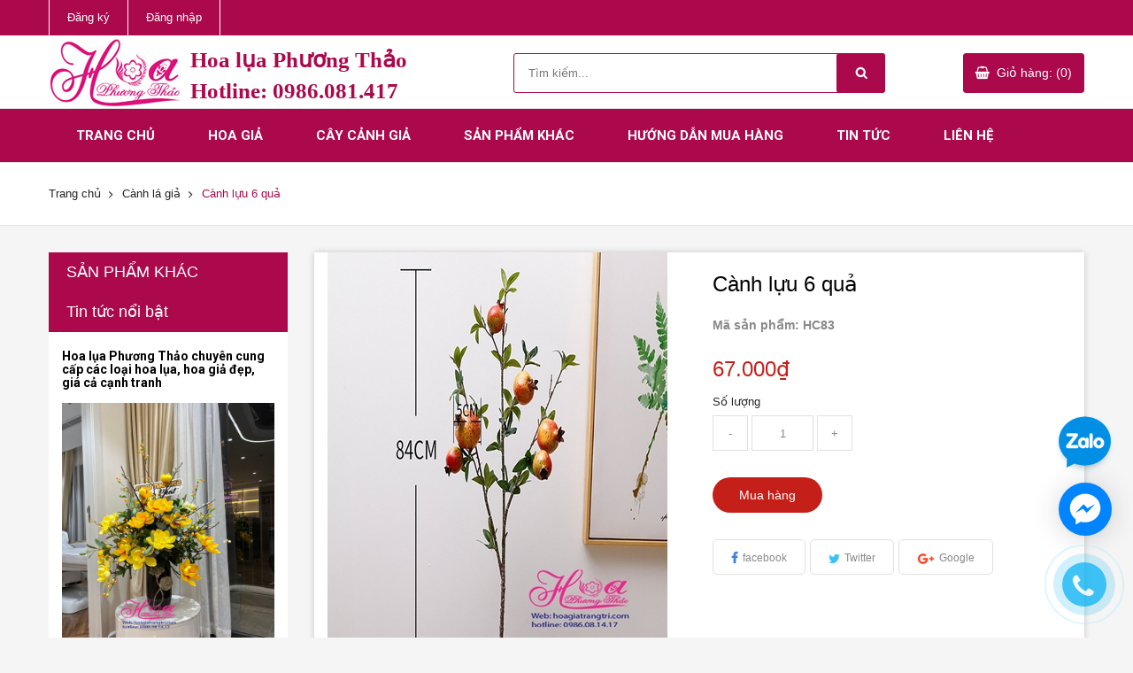

--- FILE ---
content_type: text/html; charset=utf-8
request_url: https://hoagiatrangtri.com/263
body_size: 16317
content:
<!DOCTYPE html>

<html>
	<head>
		<meta name="google-site-verification" content="d4T5jEqHQO5rPOsX8b9CfpRbVlNXkMeElBcQnBkdLZA" />
		<meta charset="utf-8">
		<meta name="google-site-verification" content="UfPPg7NIIsNTvoFOilPBwy7nQEz6OfmrSdNyHFqwDYc" />
		<meta name="viewport" content="width=device-width, initial-scale=1">
		<meta http-equiv="Content-Type" content="text/html; charset=utf-8" />
		<meta http-equiv="content-language" content="vi" />

		<title>
			Cành lựu 6 quả  
		</title>

		
		<meta name="description" content="">
		

		<link rel="canonical" href="https://hoagiatrangtri.com/263">
		<link rel="shortcut icon" href="//bizweb.dktcdn.net/100/155/916/themes/207909/assets/favicon.png?1718241405244" type="image/x-icon" />
		<link rel="icon" href="//bizweb.dktcdn.net/100/155/916/themes/207909/assets/favicon.png?1718241405244" type="image/x-icon" />
		<link rel="apple-touch-icon" href="apple-touch-icon.png">
		<!-- Place favicon.ico and apple-touch-icon.png in the root directory-->
		
<meta property="og:type" content="product">
<meta property="og:title" content="Cành lựu 6 quả">

<meta property="og:image" content="http://bizweb.dktcdn.net/thumb/grande/100/155/916/products/hoa-lua-25-6731f659-b181-4bb4-bfd4-d910dc682017.jpg?v=1608625533717">
<meta property="og:image:secure_url" content="https://bizweb.dktcdn.net/thumb/grande/100/155/916/products/hoa-lua-25-6731f659-b181-4bb4-bfd4-d910dc682017.jpg?v=1608625533717">

<meta property="og:price:amount" content="67.000">
<meta property="og:price:currency" content="VND">

	
	<meta property="og:description" content="">
	

	<meta property="og:url" content="https://hoagiatrangtri.com/263">
	<meta property="og:site_name" content="Hoa Lụa Phương Thảo">
		<link rel="stylesheet" href="//maxcdn.bootstrapcdn.com/font-awesome/4.6.3/css/font-awesome.min.css">
		<script>
	var Bizweb = Bizweb || {};
	Bizweb.store = 'hoagiadep.mysapo.net';
	Bizweb.id = 155916;
	Bizweb.theme = {"id":207909,"name":"Sumelia","role":"main"};
	Bizweb.template = 'product';
	if(!Bizweb.fbEventId)  Bizweb.fbEventId = 'xxxxxxxx-xxxx-4xxx-yxxx-xxxxxxxxxxxx'.replace(/[xy]/g, function (c) {
	var r = Math.random() * 16 | 0, v = c == 'x' ? r : (r & 0x3 | 0x8);
				return v.toString(16);
			});		
</script>
<script>
	(function () {
		function asyncLoad() {
			var urls = ["//bwstatistics.sapoapps.vn/genscript/script.js?store=hoagiadep.mysapo.net","https://sp.zalo.me/embed/bizweb/script?oaId=2552149080269331724&welcomeMessage=Rất vui khi được hỗ trợ bạn!&autoPopup=5&store=hoagiadep.mysapo.net","https://googleshopping.sapoapps.vn/conversion-tracker/global-tag/2691.js?store=hoagiadep.mysapo.net","https://googleshopping.sapoapps.vn/conversion-tracker/event-tag/2691.js?store=hoagiadep.mysapo.net","https://google-shopping.sapoapps.vn/conversion-tracker/global-tag/2267.js?store=hoagiadep.mysapo.net","https://google-shopping.sapoapps.vn/conversion-tracker/event-tag/2267.js?store=hoagiadep.mysapo.net","https://google-shopping-v2.sapoapps.vn/api/conversion-tracker/global-tag/2975?store=hoagiadep.mysapo.net","https://google-shopping-v2.sapoapps.vn/api/conversion-tracker/event-tag/2975?store=hoagiadep.mysapo.net"];
			for (var i = 0; i < urls.length; i++) {
				var s = document.createElement('script');
				s.type = 'text/javascript';
				s.async = true;
				s.src = urls[i];
				var x = document.getElementsByTagName('script')[0];
				x.parentNode.insertBefore(s, x);
			}
		};
		window.attachEvent ? window.attachEvent('onload', asyncLoad) : window.addEventListener('load', asyncLoad, false);
	})();
</script>


<script>
	window.BizwebAnalytics = window.BizwebAnalytics || {};
	window.BizwebAnalytics.meta = window.BizwebAnalytics.meta || {};
	window.BizwebAnalytics.meta.currency = 'VND';
	window.BizwebAnalytics.tracking_url = '/s';

	var meta = {};
	
	meta.product = {"id": 20178450, "vendor": "", "name": "Cành lựu 6 quả",
	"type": "", "price": 67000 };
	
	
	for (var attr in meta) {
	window.BizwebAnalytics.meta[attr] = meta[attr];
	}
</script>

	
		<script src="/dist/js/stats.min.js?v=96f2ff2"></script>
	



<!-- Google tag (gtag.js) -->
<script async src="https://www.googletagmanager.com/gtag/js?id=AW-983622446">
</script>
<script>
  window.dataLayer = window.dataLayer || [];
  function gtag(){dataLayer.push(arguments);}
  gtag('js', new Date());

  gtag('config', 'AW-983622446');
</script>
<script>

	window.enabled_enhanced_ecommerce = false;

</script>

<script>

	try {
		
				gtag('event', 'view_item', {
					event_category: 'engagement',
					event_label: "Cành lựu 6 quả"
				});
		
	} catch(e) { console.error('UA script error', e);}
	

</script>






<script>
	var eventsListenerScript = document.createElement('script');
	eventsListenerScript.async = true;
	
	eventsListenerScript.src = "/dist/js/store_events_listener.min.js?v=1b795e9";
	
	document.getElementsByTagName('head')[0].appendChild(eventsListenerScript);
</script>






		<link href="//bizweb.dktcdn.net/100/155/916/themes/207909/assets/vendor.css?1718241405244" rel="stylesheet" type="text/css" media="all" />

		<link href="//bizweb.dktcdn.net/100/155/916/themes/207909/assets/style.css?1718241405244" rel="stylesheet" type="text/css" media="all" />

		<script src="//bizweb.dktcdn.net/100/155/916/themes/207909/assets/modernizr.js?1718241405244" type="text/javascript"></script>
		<script src="//bizweb.dktcdn.net/100/155/916/themes/207909/assets/vendor.js?1718241405244" type="text/javascript"></script>
		<script src="//bizweb.dktcdn.net/assets/themes_support/api.jquery.js" type="text/javascript"></script>

		<script src="//bizweb.dktcdn.net/assets/themes_support/option-selectors.js" type="text/javascript"></script>

		

		

		<script src="//bizweb.dktcdn.net/100/155/916/themes/207909/assets/plugins.js?1718241405244" type="text/javascript"></script>
		<script src="//bizweb.dktcdn.net/100/155/916/themes/207909/assets/main.js?1718241405244" type="text/javascript"></script>
		<link href="//bizweb.dktcdn.net/100/155/916/themes/207909/assets/bw-statistics-style.css?1718241405244" rel="stylesheet" type="text/css" media="all" />

		<link href="//bizweb.dktcdn.net/100/155/916/themes/207909/assets/main.css?1718241405244" rel="stylesheet" type="text/css" media="all" />

		<script id='autoAdsMaxLead-widget-script' src='https://cdn.autoads.asia/scripts/autoads-maxlead-widget.js?business_id=9a71761971684ca4a9881ccd497acf31' type='text/javascript' charset='UTF-8' async></script>

	</head>
	<body>
		<!--[if lt IE 10]>
<p class="browserupgrade">You are using an <strong>outdated</strong> browser. Please <a href="http://browsehappy.com/">upgrade your browser</a> to improve your experience.</p>
<![endif]-->
		<script>
			function removeCart(cart) {
				Bizweb.getCart(loadCart);
			}
			function cartItem(addItem) {
				$.notify({
					message: "Sản phẩm "+ addItem.name +" đã được thêm vào giỏ hàng",
					type: 'success'
				});
				Bizweb.getCart(loadCart);
			}
			function loadCart(cart) {
				$(".header-cart__button > a").html('Giỏ hàng: (' + cart.item_count + ')');
				var html = "";
				if( cart.items.length > 0 ) {
					html = "<div class='header-cart-list'>";
					html += "<ul>"
					for (i = 0; i < cart.items.length; i++) {
						html += "<li>";
						html += "<a href='" + cart.items[i].url + "' class='header-cart-list__image'><img src='" + cart.items[i].image + "' alt='" + cart.items[i].name + "'></a>";
						html += "<a href='" + cart.items[i].url + "' class='header-cart-list__name'><h3>" + cart.items[i].name + "</h3></a>";
						html += "<p class='header-cart-list__quantity'>" + cart.items[i].quantity + " x <span>" + Bizweb.formatMoney(cart.items[i].price, '{{amount_no_decimals_with_comma_separator}}₫') + "</span></p>";
																																	 html += "<a href='javscript:void(0)' onclick='Bizweb.removeItem(" + cart.items[i].variant_id + " , removeCart);' class='header-cart-list__remove'></a>";
																																	 html += "</li>";
																																	 }
																																	 html += "</ul>";
																																	 html += "</div>";
																																	 html += "<div class='header-cart-total'>";
																																	 html += "<p class='header-cart-total__price'>TỔNG TIỀN: <span>" + Bizweb.formatMoney(cart.total_price, '{{amount_no_decimals_with_comma_separator}}₫') + "</span></p><a href='/checkout' class='header-cart-total__button'>Thanh toán</a>";
																																	 html += "</div>";
																																	 } else {
																																	 html += "";
																																	 }
																																	 $(".header-cart__dropdown").html(html);
					}
		</script>
		<header id="header" class="header">
	<div class="header__top">
		<div class="container">
			<div class="row">
				<div class="col-lg-6 col-md-6 col-sm-4 col-xs-12">
					<nav class="nav-top nav-top--left">
						<ul>
							
							<li><a href="/account/register">Đăng ký</a></li>
							<li><a href="/account/login">Đăng nhập</a></li>
							
						</ul>
					</nav>
				</div>
				<div class="col-lg-6 col-md-6 col-sm-8 hidden-xs">
					<nav class="nav-top nav-top--right">
						<ul>
							
						</ul>
					</nav>
				</div>
			</div>
		</div>
	</div>
	<div class="header__content">
		<div class="container">
			<div class="row">
				<div class="col-lg-5 col-md-5 col-sm-12 col-xs-12">
					
					<div class="logo clearfix">
						<a href="/">
						
						<img src="//bizweb.dktcdn.net/100/155/916/themes/207909/assets/logo.png?1718241405244" alt="">
							<span class="in-txt-mon logomain">
								Hoa lụa Phương Thảo<br/>
								<span class="phone" href="tel:0986081417">Hotline: 0986.081.417</span>			
							</span>
						</a>
					</div>
					
				</div>
				<div class="col-lg-5 col-md-5 col-sm-12 col-xs-12">
					<div class="search-form">
						<form method="get" action="/search">
							<input type="text" name="query" value="" placeholder="Tìm kiếm..." class="search-form__query">
							<button type="submit" class="search-form__submit"></button>
						</form>
					</div>
				</div>
				<div class="col-lg-2 col-md-2 col-sm-12 col-xs-12">
					<div class="header-cart">
						<div class="header-cart__button"><a href="/cart">Giỏ hàng: (0)</a></div>
						<div class="header-cart__dropdown">
						</div>
					</div>
				</div>
			</div>
		</div>
	</div>
	<div class="header__nav">
		<div class="container">
			<div class="row">
				<div class="col-lg-12 col-md-12 navbar">
					<nav class="nav-main nav-main--mega container-fluid">
						<div class="navbar-header">
						  <button type="button" class="navbar-toggle" data-toggle="collapse" data-target="#myNavbar">
							<span class="icon-bar"></span>
							<span class="icon-bar"></span>
							<span class="icon-bar"></span> 
						  </button>
						</div>
						<div class="collapse navbar-collapse nav-main" id="myNavbar">
						<ul class="nav navbar-nav">
							
							<li >
								<a href="/">Trang chủ</a>
								
							</li>
							
							<li >
								<a href="/hoa-gia">Hoa giả</a>
								
								<ul class="nav-main__sub">
									
									<li>
										<a href="/hoa-canh">Hoa cành</a>
										
									</li>
									
									<li>
										<a href="/hoa-de-trang-tri-tuong-bac-buc-phat-bieu-hoa-de-ban-hop">Hoa trang trí tượng bác</a>
										
									</li>
									
									<li>
										<a href="/canh-la-gia">Cành lá giả</a>
										
									</li>
									
									<li>
										<a href="/chau-hoa-lon-de-dai-sanh">Hoa đại sảnh</a>
										
									</li>
									
									<li>
										<a href="/hoa-de-ban-nho">Hoa để bàn nhỏ</a>
										
									</li>
									
									<li>
										<a href="/buc-phat-bieu">Bục phát biểu</a>
										
										<ul class="nav-main__sub2">
											
										</ul>
										
									</li>
									
									<li>
										<a href="/hoa-treo-tuong">Hoa treo tường</a>
										
									</li>
									
									<li>
										<a href="/tieu-canh">Tiểu cảnh</a>
										
									</li>
									
									<li>
										<a href="/hoa-lua-cao-cap">Hoa cắm bình</a>
										
									</li>
									
									<li>
										<a href="/hoa-ban-hop-hoi-nghi">Hoa để bàn họp, hội nghị</a>
										
									</li>
									
									<li>
										<a href="/hoa-cai-ao">Hoa cài áo</a>
										
									</li>
									
									<li>
										<a href="/hoa-trong-chau">Hoa trồng chậu</a>
										
									</li>
									
									<li>
										<a href="/hoa-ket-chu-hoa-dai-hoi-hoa-duong-pho">Hoa kết chữ, Hoa đường phố</a>
										
										<ul class="nav-main__sub2">
											
										</ul>
										
									</li>
									
									<li>
										<a href="/hang-rao-hoa-gia">Hàng rào hoa giả</a>
										
									</li>
									
									<li>
										<a href="/bo-hoa-cuoi">Bó hoa cưới</a>
										
									</li>
									
									<li>
										<a href="/hoa-cao-su">Hoa cao su</a>
										
									</li>
									
								</ul>
								
							</li>
							
							<li >
								<a href="/cay-canh-gia">Cây cảnh giả</a>
								
								<ul class="nav-main__sub">
									
									<li>
										<a href="/cay-gia-trang-tri-6">Cây giả</a>
										
										<ul class="nav-main__sub2">
											
										</ul>
										
									</li>
									
									<li>
										<a href="/qua-gia">Quả giả</a>
										
									</li>
									
									<li>
										<a href="/tham-co-nhan-tao">Thảm cỏ nhân tạo</a>
										
									</li>
									
									<li>
										<a href="/cay-canh-nho">Cây cảnh nhỏ</a>
										
									</li>
									
									<li>
										<a href="/bon-cay-gia">Bồn cây giả</a>
										
									</li>
									
								</ul>
								
							</li>
							
							<li >
								<a href="/phu-kien">Sản phẩm khác</a>
								
								<ul class="nav-main__sub">
									
									<li>
										<a href="/phu-kien-khac">Hạt đá trang trí</a>
										
									</li>
									
									<li>
										<a href="/danh-muc-khac">Danh mục khác</a>
										
									</li>
									
									<li>
										<a href="/thi-cong-san-bong-da">Thi công sân bóng đá</a>
										
									</li>
									
									<li>
										<a href="/lo-hoa-thuy-tinh">Lọ hoa thủy tinh</a>
										
									</li>
									
									<li>
										<a href="/tham-co-nhan-tao">Thảm cỏ nhân tạo</a>
										
									</li>
									
									<li>
										<a href="/qua-tang-valentine-8-3-va-20-10">Thi công tường cây giả</a>
										
									</li>
									
									<li>
										<a href="/thi-cong-cay-gia-cong-trinh">Thi công cây giả công trình</a>
										
									</li>
									
									<li>
										<a href="/lo-hoa-su-lo-hoa-composite-lo-hoa-son-mai">Lọ hoa composite</a>
										
									</li>
									
									<li>
										<a href="/tham-co-nhua-4">Thảm cỏ nhựa</a>
										
									</li>
									
									<li>
										<a href="/thi-cong-co-san-vuon">Thi công cỏ sân vườn</a>
										
									</li>
									
									<li>
										<a href="/thi-cong-hoa-duong-pho">Thi công hoa đường phố</a>
										
									</li>
									
								</ul>
								
							</li>
							
							<li >
								<a href="/huong-dan">Hướng dẫn mua hàng</a>
								
							</li>
							
							<li >
								<a href="/tin-tuc">Tin tức</a>
								
								<ul class="nav-main__sub">
									
								</ul>
								
							</li>
							
							<li >
								<a href="/lien-he">Liên hệ</a>
								
							</li>
							
						</ul>
						</div>
					</nav>
				</div>
			</div>
		</div>
	</div>
	
	<div class="header__breadcrumb">
		<div class="container">
			<div class="row">
				<div class="col-lg-12">
					<ul class="breadcrumb">
	<li><a href="/">Trang chủ</a></li>
	<!-- blog -->
	
	
	<li><a href="/canh-la-gia">Cành lá giả</a></li>
	
	<li class="active breadcrumb-title">Cành lựu 6 quả</li> 
	<!-- search -->
	
</ul>
				</div>
			</div>
		</div>
	</div>
	
</header>
		<section class="product" itemscope itemtype="http://schema.org/Product">
	<meta itemprop="category" content="Cành lá giả">
	<meta itemprop="category" content="Cành lá giả">
	<meta itemprop="url" content="//hoagiatrangtri.com/263">
	<meta itemprop="name" content="Cành lựu 6 quả">
	<meta itemprop="image" content="http://bizweb.dktcdn.net/thumb/grande/100/155/916/products/hoa-lua-25-6731f659-b181-4bb4-bfd4-d910dc682017.jpg?v=1608625533717">
	<meta itemprop="description" content="">

	<meta itemprop="sku" content="HC83">
	<div class="d-none hidden" itemprop="offers" itemscope itemtype="http://schema.org/Offer">
		<div class="inventory_quantity hidden" itemscope itemtype="http://schema.org/ItemAvailability">
			<span class="a-stock" itemprop="supersededBy">
				Còn hàng
			</span>
		</div>
		<link itemprop="availability" href="http://schema.org/InStock">
		<meta itemprop="priceCurrency" content="VND">
		<meta itemprop="price" content="67000">
		<meta itemprop="url" content="https://hoagiatrangtri.com/263">
		<span itemprop="UnitPriceSpecification" itemscope itemtype="https://schema.org/Downpayment">
			<meta itemprop="priceType" content="67000">
		</span>
		<meta itemprop="priceValidUntil" content="2099-01-01">

		<div itemprop="shippingDetails" itemtype="https://schema.org/OfferShippingDetails" itemscope>
			<div itemprop="shippingRate" itemtype="https://schema.org/MonetaryAmount" itemscope>
				<meta itemprop="value" content="3.49" />
				<meta itemprop="currency" content="USD" />
			</div>
			<div itemprop="shippingDestination" itemtype="https://schema.org/DefinedRegion" itemscope>
				<meta itemprop="addressCountry" content="US" />
			</div>
			<div itemprop="deliveryTime" itemtype="https://schema.org/ShippingDeliveryTime" itemscope>
				<div itemprop="handlingTime" itemtype="https://schema.org/QuantitativeValue" itemscope>
					<meta itemprop="minValue" content="0" />
					<meta itemprop="maxValue" content="1" />
					<meta itemprop="unitCode" content="DAY" />
				</div>
				<div itemprop="transitTime" itemtype="https://schema.org/QuantitativeValue" itemscope>
					<meta itemprop="minValue" content="1" />
					<meta itemprop="maxValue" content="5" />
					<meta itemprop="unitCode" content="DAY" />
				</div>
			</div>

		</div>
		<div itemprop="hasMerchantReturnPolicy" itemtype="https://schema.org/MerchantReturnPolicy" itemscope>
			<meta itemprop="applicableCountry" content="EE" />
			<meta itemprop="returnPolicyCategory" content="https://schema.org/MerchantReturnFiniteReturnWindow" />
			<meta itemprop="merchantReturnDays" content="30" />
			<meta itemprop="returnMethod" content="https://schema.org/ReturnByMail" />
			<meta itemprop="returnFees" content="https://schema.org/FreeReturn" />
		</div>
	</div>
	<div class="d-none hidden" id="https://hoagiatrangtri.com" itemprop="seller" itemtype="http://schema.org/Organization" itemscope>
		<meta itemprop="name" content="Hoa Lụa Phương Thảo" />
		<meta itemprop="url" content="https://hoagiatrangtri.com" />
		<meta itemprop="logo" content="http://bizweb.dktcdn.net/100/155/916/themes/207909/assets/logo.png?1718241405244" />
	</div>

	<div class="container">
		<div class="row">

			<div class="col-lg-9 col-lg-push-3 col-md-9 col-md-push-3 col-sm-12 col-xs-12">
				<div class="product-content">
					<div class="">
						<div class="col-lg-6">
							<div class="product__images">
								
								<img src="//bizweb.dktcdn.net/thumb/large/100/155/916/products/hoa-lua-25-6731f659-b181-4bb4-bfd4-d910dc682017.jpg?v=1608625533717" alt="Cành lựu 6 quả" class="product__image-feature">

								<div class="owl-product">
									
									<div class="owl-product__item">
										<a href="javascript:void(0)" data-image="//bizweb.dktcdn.net/thumb/large/100/155/916/products/hoa-lua-25-6731f659-b181-4bb4-bfd4-d910dc682017.jpg?v=1608625533717">
											<img src="//bizweb.dktcdn.net/thumb/small/100/155/916/products/hoa-lua-25-6731f659-b181-4bb4-bfd4-d910dc682017.jpg?v=1608625533717" alt="Cành lựu 6 quả">
										</a>
									</div>
									
								</div>
							</div>
						</div>
						<div class="col-lg-6">
							<div class="product__content--right">
								
								
								
								
								
								
								
								<h3 class="product__name">Cành lựu 6 quả</h3>
								<div class="product_sku"  id="sku"><span class="fnew">Mã sản phẩm: HC83</span></div>
								<div class="product__summary">
									
								</div>

								<p class="product__price price-box" itemprop="price">
									
									<span class="special-price"><span class="price product-price">67.000₫</span></span>
									
									
								</p>
								
								<form action="/cart/add" method="post" id="product-form">
									<div class="product__variants">
										<div class="product__variants__item">
											<label>Số lượng</label>
											<div class="product__quantity">
												<span class="quantity__down" onclick="quantityChange('down')">-</span>
												<input type="text" name="quantity" value="1">
												<span class="quantity__up" onclick="quantityChange('up')">+</span>
											</div>
										</div>
										<div class="product__variants__item">
											 
											<select id="product-selectors" name="variantId" style="display:none;">
												
												<option  selected="selected"  value="39785102">Default Title - 67.000₫</option>
												
											</select>
											
										</div>
									</div>
									<a href="javascript:void(0)" onclick="Bizweb.addItemFromForm('product-form', cartItem);" class="product__add">Mua hàng</a>
								</form>
								
								<div class="product__share">
									
									<ul>
										<li class="facebook">
											<!--<a target="_blank" href="http://www.facebook.com/sharer.php?u=https://hoagiatrangtri.com/263&t=">Facebook</a>-->
											<a href="http://www.facebook.com/sharer.php?u=https://hoagiatrangtri.com/263" target="_blank">facebook</a>
										</li>
										<li class="twitter">
											<a href="//twitter.com/home?status=Check%20out%20this%20product:+//hoagiatrangtri.com/263">Twitter</a>
										</li>
										<li class="google">
											<a href="//plus.google.com/share?url=//hoagiatrangtri.com/263" onclick="javascript:window.open(this.href,  '', 'menubar=no,toolbar=no,resizable=yes,scrollbars=yes,height=600,width=600');return false;">Google</a>
										</li>
									</ul>
								</div>
							</div>
						</div>
					</div>
				</div>
				<div class="product-tabs">
					<ul role="tablist" class="nav nav-tabs">
						<li role="presentation" class="active"><a href="#thongtin" aria-controls="thongtin" role="tab" data-toggle="tab">Thông tin</a></li>
						<!--<li role="presentation"><a href="#danhgia" aria-controls="danhgia" role="tab" data-toggle="tab">Đánh giá</a></li>
<li role="presentation"><a href="#baohanh" aria-controls="baohanh" role="tab" data-toggle="tab">Bảo hành</a></li>
<li role="presentation"><a href="#thetags" aria-controls="thetags" role="tab" data-toggle="tab">Thẻ Tags</a></li>-->
					</ul>
					<div class="tab-content">
						<div id="thongtin" role="tabpanel" class="tab-pane active"><p><img data-thumb="original" original-height="482" original-width="603" src="//bizweb.dktcdn.net/100/155/916/files/hoa-lua-18-e618c290-5ab1-4bae-998d-1c2d46bf9e8a.jpg?v=1608625508982" /><img data-thumb="original" original-height="750" original-width="600" src="//bizweb.dktcdn.net/100/155/916/files/25-f970cf8d-2442-43a8-af37-32a99f1d9174.jpg?v=1608515835600" /></p></div>
						<div id="danhgia" role="tabpanel" class="tab-pane">Đánh giá</div>
						<div id="baohanh" role="tabpanel" class="tab-pane">Bảo hành</div>
						<div id="thetags" role="tabpanel" class="tab-pane">
							
						</div>
					</div>
				</div>
				<div class="product-related">
					<div class="box-heading">
						<h2>SẢN PHẨM LIÊN QUAN</h2>
						<div class="owl-buttons"><a href="javascript:void(0)" onclick="$('.owl-related').slick('slickNext')" class="owl-prev"></a><a href="javascript:void(0)" onclick="$('.owl-related').slick('slickPrev')" class="owl-next"></a></div>
					</div>
					<div class="box-content">
						
						
						
						<div class="owl-related">
							
							<div class="owl-related__item">
								






<div class="product-item">
	<div class="product-item__thumbnail">
		<div class="product-item__background">
			<div class="product-item__buttons">
				
				<a href="javascript:void(0)" onclick="Bizweb.addItem(64956281, 1, cartItem)" class="product-item__add">Mua hàng</a>
				
				<a href="/cay-tung-bonsai-4" class="product-item__more">Xem thêm</a>
			</div>
		</div>
		<a href="#" class="product-item__image">
			<img src="//bizweb.dktcdn.net/thumb/medium/100/155/916/products/cay-tung-bonsai-1-f7db749b-4c32-476c-89f8-ce5ebd3f2830.jpg?v=1687862141507" alt="Cây tùng bonsai 4">
		</a>
	</div>
	<p class="product-item__price price-box">
		
		<span class="special-price"><span class="price product-price">650.000₫</span></span>
		
		
	</p>
	<a href="/cay-tung-bonsai-4" class="product-item__name">
		<h3>Cây tùng bonsai 4</h3>
	</a>
</div>
							</div>
							
							<div class="owl-related__item">
								






<div class="product-item">
	<div class="product-item__thumbnail">
		<div class="product-item__background">
			<div class="product-item__buttons">
				
				<a href="javascript:void(0)" onclick="Bizweb.addItem(64956075, 1, cartItem)" class="product-item__add">Mua hàng</a>
				
				<a href="/cay-tung-bonsai-3" class="product-item__more">Xem thêm</a>
			</div>
		</div>
		<a href="#" class="product-item__image">
			<img src="//bizweb.dktcdn.net/thumb/medium/100/155/916/products/cay-tung-bonsai-2.jpg?v=1687862291603" alt="Cây tùng bonsai 3">
		</a>
	</div>
	<p class="product-item__price price-box">
		
		<span class="special-price"><span class="price product-price">690.000₫</span></span>
		
		
	</p>
	<a href="/cay-tung-bonsai-3" class="product-item__name">
		<h3>Cây tùng bonsai 3</h3>
	</a>
</div>
							</div>
							
							<div class="owl-related__item">
								






<div class="product-item">
	<div class="product-item__thumbnail">
		<div class="product-item__background">
			<div class="product-item__buttons">
				
				<a href="javascript:void(0)" onclick="Bizweb.addItem(64956014, 1, cartItem)" class="product-item__add">Mua hàng</a>
				
				<a href="/cay-tung-bonsai-2" class="product-item__more">Xem thêm</a>
			</div>
		</div>
		<a href="#" class="product-item__image">
			<img src="//bizweb.dktcdn.net/thumb/medium/100/155/916/products/cay-tung-bonsai-3.jpg?v=1687862467287" alt="Cây tùng bonsai 2">
		</a>
	</div>
	<p class="product-item__price price-box">
		
		<span class="special-price"><span class="price product-price">690.000₫</span></span>
		
		
	</p>
	<a href="/cay-tung-bonsai-2" class="product-item__name">
		<h3>Cây tùng bonsai 2</h3>
	</a>
</div>
							</div>
							
							<div class="owl-related__item">
								






<div class="product-item">
	<div class="product-item__thumbnail">
		<div class="product-item__background">
			<div class="product-item__buttons">
				
				<a href="/hang-rao-cay-gia-1" class="product-item__more">Xem thêm</a>
			</div>
		</div>
		<a href="#" class="product-item__image">
			<img src="//bizweb.dktcdn.net/thumb/medium/100/155/916/products/91.jpg?v=1647856122307" alt="Hàng rào cây giả">
		</a>
	</div>
	<p class="product-item__price price-box">
		
		<span>Liên hệ</span>
		
	</p>
	<a href="/hang-rao-cay-gia-1" class="product-item__name">
		<h3>Hàng rào cây giả</h3>
	</a>
</div>
							</div>
							
							<div class="owl-related__item">
								






<div class="product-item">
	<div class="product-item__thumbnail">
		<div class="product-item__background">
			<div class="product-item__buttons">
				
				<a href="javascript:void(0)" onclick="Bizweb.addItem(39228949, 1, cartItem)" class="product-item__add">Mua hàng</a>
				
				<a href="/100" class="product-item__more">Xem thêm</a>
			</div>
		</div>
		<a href="#" class="product-item__image">
			<img src="//bizweb.dktcdn.net/thumb/medium/100/155/916/products/hoa-lua-2-ac4c074c-d36a-4eaf-a682-3752ea597bc9.jpg?v=1607154511627" alt="Cây cảnh nhỏ mẫu 2">
		</a>
	</div>
	<p class="product-item__price price-box">
		
		<span class="special-price"><span class="price product-price">150.000₫</span></span>
		
		
	</p>
	<a href="/100" class="product-item__name">
		<h3>Cây cảnh nhỏ mẫu 2</h3>
	</a>
</div>
							</div>
							
							<div class="owl-related__item">
								






<div class="product-item">
	<div class="product-item__thumbnail">
		<div class="product-item__background">
			<div class="product-item__buttons">
				
				<a href="javascript:void(0)" onclick="Bizweb.addItem(39228929, 1, cartItem)" class="product-item__add">Mua hàng</a>
				
				<a href="/99" class="product-item__more">Xem thêm</a>
			</div>
		</div>
		<a href="#" class="product-item__image">
			<img src="//bizweb.dktcdn.net/thumb/medium/100/155/916/products/hoa-lua-1-fbbae6ab-5efe-4f95-a994-00ba556e5464.jpg?v=1607154424517" alt="Cây  xanh nhỏ mẫu 1">
		</a>
	</div>
	<p class="product-item__price price-box">
		
		<span class="special-price"><span class="price product-price">150.000₫</span></span>
		
		
	</p>
	<a href="/99" class="product-item__name">
		<h3>Cây  xanh nhỏ mẫu 1</h3>
	</a>
</div>
							</div>
							
							<div class="owl-related__item">
								






<div class="product-item">
	<div class="product-item__thumbnail">
		<div class="product-item__background">
			<div class="product-item__buttons">
				
				<a href="javascript:void(0)" onclick="Bizweb.addItem(32848993, 1, cartItem)" class="product-item__add">Mua hàng</a>
				
				<a href="/cay-kim-ngan" class="product-item__more">Xem thêm</a>
			</div>
		</div>
		<a href="#" class="product-item__image">
			<img src="//bizweb.dktcdn.net/thumb/medium/100/155/916/products/cay-kim-ngan-37cdc146-3453-45ac-be1f-dcc8bcfccfbe.jpg?v=1589847149613" alt="Cây kim ngân">
		</a>
	</div>
	<p class="product-item__price price-box">
		
		<span class="special-price"><span class="price product-price">160.000₫</span></span>
		
		
	</p>
	<a href="/cay-kim-ngan" class="product-item__name">
		<h3>Cây kim ngân</h3>
	</a>
</div>
							</div>
							
							<div class="owl-related__item">
								






<div class="product-item">
	<div class="product-item__thumbnail">
		<div class="product-item__background">
			<div class="product-item__buttons">
				
				<a href="javascript:void(0)" onclick="Bizweb.addItem(15887985, 1, cartItem)" class="product-item__add">Mua hàng</a>
				
				<a href="/cay-ngan-ha-ccg05" class="product-item__more">Xem thêm</a>
			</div>
		</div>
		<a href="#" class="product-item__image">
			<img src="//bizweb.dktcdn.net/thumb/medium/100/155/916/products/cay-gia-4-eaaaa874-108f-474e-900e-ad1fe3a484d2.jpg?v=1519628044480" alt="Cây ngân hà - CCG05">
		</a>
	</div>
	<p class="product-item__price price-box">
		
		<span class="special-price"><span class="price product-price">150.000₫</span></span>
		
		
	</p>
	<a href="/cay-ngan-ha-ccg05" class="product-item__name">
		<h3>Cây ngân hà - CCG05</h3>
	</a>
</div>
							</div>
							
							<div class="owl-related__item">
								






<div class="product-item">
	<div class="product-item__thumbnail">
		<div class="product-item__background">
			<div class="product-item__buttons">
				
				<a href="javascript:void(0)" onclick="Bizweb.addItem(11241374, 1, cartItem)" class="product-item__add">Mua hàng</a>
				
				<a href="/chau-cay-nhua" class="product-item__more">Xem thêm</a>
			</div>
		</div>
		<a href="#" class="product-item__image">
			<img src="//bizweb.dktcdn.net/thumb/medium/100/155/916/products/cay-gia-3-b62b3a32-6ebf-4b53-a5e0-f49af35dc269.jpg?v=1519629363527" alt="Chậu cây nhựa - CCN5">
		</a>
	</div>
	<p class="product-item__price price-box">
		
		<span class="special-price"><span class="price product-price">100.000₫</span></span>
		
		
	</p>
	<a href="/chau-cay-nhua" class="product-item__name">
		<h3>Chậu cây nhựa - CCN5</h3>
	</a>
</div>
							</div>
							
							<div class="owl-related__item">
								






<div class="product-item">
	<div class="product-item__thumbnail">
		<div class="product-item__background">
			<div class="product-item__buttons">
				
				<a href="javascript:void(0)" onclick="Bizweb.addItem(11241096, 1, cartItem)" class="product-item__add">Mua hàng</a>
				
				<a href="/chau-cay-gia-cay-van-nien-thanh-dom" class="product-item__more">Xem thêm</a>
			</div>
		</div>
		<a href="#" class="product-item__image">
			<img src="//bizweb.dktcdn.net/thumb/medium/100/155/916/products/chau-cay-gia-1.jpg?v=1496826639173" alt="Chậu cây giả - Cây vạn niên thanh đốm">
		</a>
	</div>
	<p class="product-item__price price-box">
		
		<span class="special-price"><span class="price product-price">100.000₫</span></span>
		
		
	</p>
	<a href="/chau-cay-gia-cay-van-nien-thanh-dom" class="product-item__name">
		<h3>Chậu cây giả - Cây vạn niên thanh đốm</h3>
	</a>
</div>
							</div>
							
							<div class="owl-related__item">
								






<div class="product-item">
	<div class="product-item__thumbnail">
		<div class="product-item__background">
			<div class="product-item__buttons">
				
				<a href="javascript:void(0)" onclick="Bizweb.addItem(10970401, 1, cartItem)" class="product-item__add">Mua hàng</a>
				
				<a href="/chau-cay-van-vien-thanh" class="product-item__more">Xem thêm</a>
			</div>
		</div>
		<a href="#" class="product-item__image">
			<img src="//bizweb.dktcdn.net/thumb/medium/100/155/916/products/cay-gia-1-5a9945b9-a63c-4363-baa8-38788d327961.jpg?v=1519629047077" alt="Chậu cây vạn viên thanh - CGMN1">
		</a>
	</div>
	<p class="product-item__price price-box">
		
		<span class="special-price"><span class="price product-price">100.000₫</span></span>
		
		
	</p>
	<a href="/chau-cay-van-vien-thanh" class="product-item__name">
		<h3>Chậu cây vạn viên thanh - CGMN1</h3>
	</a>
</div>
							</div>
							
							<div class="owl-related__item">
								






<div class="product-item">
	<div class="product-item__thumbnail">
		<div class="product-item__background">
			<div class="product-item__buttons">
				
				<a href="javascript:void(0)" onclick="Bizweb.addItem(7958967, 1, cartItem)" class="product-item__add">Mua hàng</a>
				
				<a href="/cay-la-rach-to" class="product-item__more">Xem thêm</a>
			</div>
		</div>
		<a href="#" class="product-item__image">
			<img src="//bizweb.dktcdn.net/thumb/medium/100/155/916/products/5538590cay-la-rach-trung-jpeg.jpg?v=1480408820323" alt="Cây lá rách to">
		</a>
	</div>
	<p class="product-item__price price-box">
		
		<span class="special-price"><span class="price product-price">195.000₫</span></span>
		
		
	</p>
	<a href="/cay-la-rach-to" class="product-item__name">
		<h3>Cây lá rách to</h3>
	</a>
</div>
							</div>
							
							<div class="owl-related__item">
								






<div class="product-item">
	<div class="product-item__thumbnail">
		<div class="product-item__background">
			<div class="product-item__buttons">
				
				<a href="javascript:void(0)" onclick="Bizweb.addItem(7958965, 1, cartItem)" class="product-item__add">Mua hàng</a>
				
				<a href="/cay-trau-ba-gia-1" class="product-item__more">Xem thêm</a>
			</div>
		</div>
		<a href="#" class="product-item__image">
			<img src="//bizweb.dktcdn.net/thumb/medium/100/155/916/products/4810045cay-trau-ba-gia-jpeg.jpg?v=1480408815747" alt="Cây trầu bà giả">
		</a>
	</div>
	<p class="product-item__price price-box">
		
		<span class="special-price"><span class="price product-price">195.000₫</span></span>
		
		
	</p>
	<a href="/cay-trau-ba-gia-1" class="product-item__name">
		<h3>Cây trầu bà giả</h3>
	</a>
</div>
							</div>
							
							<div class="owl-related__item">
								






<div class="product-item">
	<div class="product-item__thumbnail">
		<div class="product-item__background">
			<div class="product-item__buttons">
				
				<a href="javascript:void(0)" onclick="Bizweb.addItem(7958964, 1, cartItem)" class="product-item__add">Mua hàng</a>
				
				<a href="/cay-la-rach" class="product-item__more">Xem thêm</a>
			</div>
		</div>
		<a href="#" class="product-item__image">
			<img src="//bizweb.dktcdn.net/thumb/medium/100/155/916/products/4245574cay-la-rach-jpeg.jpg?v=1480408811437" alt="Cây lá rách">
		</a>
	</div>
	<p class="product-item__price price-box">
		
		<span class="special-price"><span class="price product-price">120.000₫</span></span>
		
		
	</p>
	<a href="/cay-la-rach" class="product-item__name">
		<h3>Cây lá rách</h3>
	</a>
</div>
							</div>
							
							<div class="owl-related__item">
								






<div class="product-item">
	<div class="product-item__thumbnail">
		<div class="product-item__background">
			<div class="product-item__buttons">
				
				<a href="javascript:void(0)" onclick="Bizweb.addItem(7958963, 1, cartItem)" class="product-item__add">Mua hàng</a>
				
				<a href="/cay-mon-nho" class="product-item__more">Xem thêm</a>
			</div>
		</div>
		<a href="#" class="product-item__image">
			<img src="//bizweb.dktcdn.net/thumb/medium/100/155/916/products/3140477cay-mon-gia-jpeg.jpg?v=1480408807230" alt="Cây môn nhỏ">
		</a>
	</div>
	<p class="product-item__price price-box">
		
		<span class="special-price"><span class="price product-price">140.000₫</span></span>
		
		
	</p>
	<a href="/cay-mon-nho" class="product-item__name">
		<h3>Cây môn nhỏ</h3>
	</a>
</div>
							</div>
							
							<div class="owl-related__item">
								






<div class="product-item">
	<div class="product-item__thumbnail">
		<div class="product-item__background">
			<div class="product-item__buttons">
				
				<a href="javascript:void(0)" onclick="Bizweb.addItem(7958840, 1, cartItem)" class="product-item__add">Mua hàng</a>
				
				<a href="/cay-ngan-ha-mini" class="product-item__more">Xem thêm</a>
			</div>
		</div>
		<a href="#" class="product-item__image">
			<img src="//bizweb.dktcdn.net/thumb/medium/100/155/916/products/5111600cay-ngan-ha-jpeg.jpg?v=1480408509223" alt="cây ngân hà mini">
		</a>
	</div>
	<p class="product-item__price price-box">
		
		<span class="special-price"><span class="price product-price">150.000₫</span></span>
		
		
	</p>
	<a href="/cay-ngan-ha-mini" class="product-item__name">
		<h3>cây ngân hà mini</h3>
	</a>
</div>
							</div>
							
							<div class="owl-related__item">
								






<div class="product-item">
	<div class="product-item__thumbnail">
		<div class="product-item__background">
			<div class="product-item__buttons">
				
				<a href="javascript:void(0)" onclick="Bizweb.addItem(7958045, 1, cartItem)" class="product-item__add">Mua hàng</a>
				
				<a href="/chau-hong-mon-gia" class="product-item__more">Xem thêm</a>
			</div>
		</div>
		<a href="#" class="product-item__image">
			<img src="//bizweb.dktcdn.net/thumb/medium/100/155/916/products/1651056cay-hong-mon-jpeg.jpg?v=1480407335147" alt="Chậu hồng môn giả">
		</a>
	</div>
	<p class="product-item__price price-box">
		
		<span class="special-price"><span class="price product-price">150.000₫</span></span>
		
		
	</p>
	<a href="/chau-hong-mon-gia" class="product-item__name">
		<h3>Chậu hồng môn giả</h3>
	</a>
</div>
							</div>
							
						</div>
					</div>
				</div>
			</div>
			<div class="col-lg-3 col-lg-pull-9  col-md-3 col-md-pull-9 col-sm-12 col-xs-12">
				<div class="product-new">
	<div class="box-heading">
		<h2>SẢN PHẨM KHÁC</h2>
	</div>
	<div class="box-content">
		
	</div>
</div>

<section class="news">
		<div class="row">
			<div class="col-lg-12 col-md-12 col-sm-12 col-xs-12">
				<div class="box-heading">
					<h2>Tin tức nổi bật</h2>
				</div>
				<div class="box-content">
					<div style="background:#fff;padding-bottom: 20px;">
						
						
						<div class="col-sm-12 newslists" style="margin-top:20px;">
							<div>
								<div class="col-sm-12" style="padding:0px;">
									<a href="/hoa-lua-phuong-thao-chuyen-cung-cap-cac-loai-hoa-lua-hoa-gia-dep-gia-ca-canh-tranh" class="owl-news-item__name">
										<h3>Hoa lụa Phương Thảo chuyên cung cấp các loại hoa lụa, hoa giả đẹp, giá cả cạnh tranh</h3>
									</a>
								</div>
								<div class="col-sm-12"  style="padding:0px; margin-top:10px;">
									<a href="/hoa-lua-phuong-thao-chuyen-cung-cap-cac-loai-hoa-lua-hoa-gia-dep-gia-ca-canh-tranh" class="owl-news-item__image">

									
									<img src="https://bizweb.dktcdn.net/100/155/916/articles/hoa-moc-lan-gia-d660f2a0-4c05-4495-86c9-b8ec4191f070.jpg?v=1719916114267" alt="Hoa lụa Phương Thảo chuyên cung cấp các loại hoa lụa, hoa giả đẹp, giá cả cạnh tranh">
									
									</a>
								</div>
								<div class="col-sm-12" style="padding: 0px;margin-top:10px;">
									<div>
										<div class="owl-news-item__summary">
											<p><p>Hoa lụa Phương Thảo mang đến cho khách hàng những sản phẩm hoa để bàn nhỏ xinh xắn, tinh tế và đa dạng mẫu mã. Với sự tỉ mỉ trong...</p>
										</div>
									</div>
								</div>
							</div>
						</div>
						
						<div class="col-sm-12 newslists" style="margin-top:20px;">
							<div>
								<div class="col-sm-12" style="padding:0px;">
									<a href="/20-mau-bon-cay-gia-hot-nhat-tren-thi-truong-hien-nay" class="owl-news-item__name">
										<h3>20 MẪU BỒN CÂY GIẢ HOT NHẤT TRÊN THỊ TRƯỜNG HIỆN NAY</h3>
									</a>
								</div>
								<div class="col-sm-12"  style="padding:0px; margin-top:10px;">
									<a href="/20-mau-bon-cay-gia-hot-nhat-tren-thi-truong-hien-nay" class="owl-news-item__image">

									
									<img src="https://bizweb.dktcdn.net/100/155/916/articles/bon-cay-gia-15.jpg?v=1712391263847" alt="20 MẪU BỒN CÂY GIẢ HOT NHẤT TRÊN THỊ TRƯỜNG HIỆN NAY">
									
									</a>
								</div>
								<div class="col-sm-12" style="padding: 0px;margin-top:10px;">
									<div>
										<div class="owl-news-item__summary">
											<p><p>Trong thời đại công nghệ phát triển như hiện nay, việc sử dụng <strong><em>bồn cây giả</em></strong> không chỉ là một cách trang trí mà còn là một lựa chọn thông...</p>
										</div>
									</div>
								</div>
							</div>
						</div>
						
						<div class="col-sm-12 newslists" style="margin-top:20px;">
							<div>
								<div class="col-sm-12" style="padding:0px;">
									<a href="/nhung-mau-hoa-lua-dep-nhat-sang-trong-nhat-de-tang-tan-gia-nha-moi" class="owl-news-item__name">
										<h3>Những mẫu hoa lụa đẹp nhất, sang trọng nhất để tặng tân gia nhà mới</h3>
									</a>
								</div>
								<div class="col-sm-12"  style="padding:0px; margin-top:10px;">
									<a href="/nhung-mau-hoa-lua-dep-nhat-sang-trong-nhat-de-tang-tan-gia-nha-moi" class="owl-news-item__image">

									
									<img src="https://bizweb.dktcdn.net/100/155/916/articles/hoa-lua-68.jpg?v=1711769746243" alt="Những mẫu hoa lụa đẹp nhất, sang trọng nhất để tặng tân gia nhà mới">
									
									</a>
								</div>
								<div class="col-sm-12" style="padding: 0px;margin-top:10px;">
									<div>
										<div class="owl-news-item__summary">
											<p><p><span style="font-size:12pt"><span style="tab-stops:list 36.0pt"><span style="font-family:&quot;Times New Roman&quot;,serif">Chọn <b><i>hoa lụa</i></b> phù hợp với tân gia: Mỗi gia đình sẽ có phong cách và sở thích riêng, vì vậy, khi chọn <b><i>hoa...</p>
										</div>
									</div>
								</div>
							</div>
						</div>
						
						<div class="col-sm-12 newslists" style="margin-top:20px;">
							<div>
								<div class="col-sm-12" style="padding:0px;">
									<a href="/su-sang-trong-cua-hoa-lua-trong-trang-tri-phong-khach" class="owl-news-item__name">
										<h3>Sự sang trọng của hoa lụa trong trang trí phòng khách</h3>
									</a>
								</div>
								<div class="col-sm-12"  style="padding:0px; margin-top:10px;">
									<a href="/su-sang-trong-cua-hoa-lua-trong-trang-tri-phong-khach" class="owl-news-item__image">

									
									<img src="https://bizweb.dktcdn.net/100/155/916/articles/hoa-moc-lan-gia.jpg?v=1711767604420" alt="Sự sang trọng của hoa lụa trong trang trí phòng khách">
									
									</a>
								</div>
								<div class="col-sm-12" style="padding: 0px;margin-top:10px;">
									<div>
										<div class="owl-news-item__summary">
											<p><p><span style="font-size:12pt"><span style="tab-stops:list 36.0pt"><span style="font-family:&quot;Times New Roman&quot;,serif">Chọn <b><i>hoa lụa</i></b> sang trong và đẹp <b><i>Hoa lụa</i></b> được chọn lựa từ những loại vải cao cấp và được sản xuất bởi các...</p>
										</div>
									</div>
								</div>
							</div>
						</div>
						
						<div class="col-sm-12 newslists" style="margin-top:20px;">
							<div>
								<div class="col-sm-12" style="padding:0px;">
									<a href="/hoa-gia-trang-tri-phong-khach-giai-phap-tuyet-voi-ma-ban-khong-the-bo-qua" class="owl-news-item__name">
										<h3>Hoa giả trang trí phòng khách – giải pháp tuyệt vời mà bạn không thể bỏ qua</h3>
									</a>
								</div>
								<div class="col-sm-12"  style="padding:0px; margin-top:10px;">
									<a href="/hoa-gia-trang-tri-phong-khach-giai-phap-tuyet-voi-ma-ban-khong-the-bo-qua" class="owl-news-item__image">

									
									<img src="https://bizweb.dktcdn.net/100/155/916/articles/61.jpg?v=1702634226967" alt="Hoa giả trang trí phòng khách – giải pháp tuyệt vời mà bạn không thể bỏ qua">
									
									</a>
								</div>
								<div class="col-sm-12" style="padding: 0px;margin-top:10px;">
									<div>
										<div class="owl-news-item__summary">
											<p><p>Hoa giả trang trí phòng khách đã từ lâu chiếm một vị trí vô cùng quan trọng trong nội thất gia đình bạn. Một phòng khách trưng bình hoa giả...</p>
										</div>
									</div>
								</div>
							</div>
						</div>
						
						<div class="col-sm-12 newslists" style="margin-top:20px;">
							<div>
								<div class="col-sm-12" style="padding:0px;">
									<a href="/trung-bay-hoa-gia-ngay-tet-the-nao-cho-hop-phong-thuy" class="owl-news-item__name">
										<h3>Trưng bày hoa giả ngày Tết thế nào cho hợp phong thủy?</h3>
									</a>
								</div>
								<div class="col-sm-12"  style="padding:0px; margin-top:10px;">
									<a href="/trung-bay-hoa-gia-ngay-tet-the-nao-cho-hop-phong-thuy" class="owl-news-item__image">

									
									<img src="https://bizweb.dktcdn.net/100/155/916/articles/cay-mai-gia.jpg?v=1699872458187" alt="Trưng bày hoa giả ngày Tết thế nào cho hợp phong thủy?">
									
									</a>
								</div>
								<div class="col-sm-12" style="padding: 0px;margin-top:10px;">
									<div>
										<div class="owl-news-item__summary">
											<p><p><span style="font-size:11pt"><span style="line-height:107%"><span style="font-family:Calibri,sans-serif"><span style="font-size:14.0pt"><span style="line-height:107%"><span style="font-family:&quot;Times New Roman&quot;,serif">Ngoài ra, Hoa nhân tạo cũng có thể được đặt ở các góc nhà, cạnh những bức tường thừa sẽ giúp hoàn...</p>
										</div>
									</div>
								</div>
							</div>
						</div>
						
						<div class="col-sm-12 newslists" style="margin-top:20px;">
							<div>
								<div class="col-sm-12" style="padding:0px;">
									<a href="/hoa-lua-dep-nhu-hoa-that-dang-la-su-lua-chon-cua-nhieu-khach-hang" class="owl-news-item__name">
										<h3>Hoa lụa đẹp như hoa thật đang là sự lựa chọn của nhiều khách hàng?</h3>
									</a>
								</div>
								<div class="col-sm-12"  style="padding:0px; margin-top:10px;">
									<a href="/hoa-lua-dep-nhu-hoa-that-dang-la-su-lua-chon-cua-nhieu-khach-hang" class="owl-news-item__image">

									
									<img src="https://bizweb.dktcdn.net/100/155/916/articles/hoa-lua-62.jpg?v=1699844955367" alt="Hoa lụa đẹp như hoa thật đang là sự lựa chọn của nhiều khách hàng?">
									
									</a>
								</div>
								<div class="col-sm-12" style="padding: 0px;margin-top:10px;">
									<div>
										<div class="owl-news-item__summary">
											<p><p style="text-align:justify; margin-bottom:11px"><span style="font-size:11pt"><span style="line-height:107%"><span style="font-family:Calibri,sans-serif"><span style="font-size:14.0pt"><span style="line-height:107%"><span style="font-family:&quot;Times New Roman&quot;,serif">Ngày nay với cuộc sống hiện đại mọi được đều bận rộn nên việc trang trí cho không gian thêm...</p>
										</div>
									</div>
								</div>
							</div>
						</div>
						
						<div class="col-sm-12 newslists" style="margin-top:20px;">
							<div>
								<div class="col-sm-12" style="padding:0px;">
									<a href="/hoa-gia-ngay-tet-dang-la-su-lua-chon-moi-cua-nhieu-khach-hang" class="owl-news-item__name">
										<h3>Hoa giả ngày tết đang là sự lựa chọn mới của nhiều khách hàng?</h3>
									</a>
								</div>
								<div class="col-sm-12"  style="padding:0px; margin-top:10px;">
									<a href="/hoa-gia-ngay-tet-dang-la-su-lua-chon-moi-cua-nhieu-khach-hang" class="owl-news-item__image">

									
									<img src="https://bizweb.dktcdn.net/100/155/916/articles/hoa-gia-18.jpg?v=1696045745993" alt="Hoa giả ngày tết đang là sự lựa chọn mới của nhiều khách hàng?">
									
									</a>
								</div>
								<div class="col-sm-12" style="padding: 0px;margin-top:10px;">
									<div>
										<div class="owl-news-item__summary">
											<p><p><span style="font-size:11pt"><span style="line-height:107%"><span style="font-family:Calibri,sans-serif"><span style="font-size:14.0pt"><span style="line-height:107%"><span style="font-family:&quot;Times New Roman&quot;,serif">Hoa giả rất phong phú về nghệ thuật, chủng loại và màu sắc. Cành hoa “giả” tinh xảo, bền&nbsp; và tươi&nbsp; như...</p>
										</div>
									</div>
								</div>
							</div>
						</div>
						
						<div class="col-sm-12 newslists" style="margin-top:20px;">
							<div>
								<div class="col-sm-12" style="padding:0px;">
									<a href="/nhung-cay-canh-gia-gia-dep-duoc-khach-hang-lua-chon-nhieu-nhat-de-trang-tri-cho-moi-khong-gian-xu-huong-moi-nhat-cho-nam-2023" class="owl-news-item__name">
										<h3>Những cây cảnh giả giả đẹp được khách hàng lựa chọn nhiều nhất để trang trí cho mọi không gian xu hướng mới nhất cho năm 2023</h3>
									</a>
								</div>
								<div class="col-sm-12"  style="padding:0px; margin-top:10px;">
									<a href="/nhung-cay-canh-gia-gia-dep-duoc-khach-hang-lua-chon-nhieu-nhat-de-trang-tri-cho-moi-khong-gian-xu-huong-moi-nhat-cho-nam-2023" class="owl-news-item__image">

									
									<img src="https://bizweb.dktcdn.net/100/155/916/articles/cay-dua.jpg?v=1694145285767" alt="Những cây cảnh giả giả đẹp được khách hàng lựa chọn nhiều nhất để trang trí cho mọi không gian xu hướng mới nhất cho năm 2023">
									
									</a>
								</div>
								<div class="col-sm-12" style="padding: 0px;margin-top:10px;">
									<div>
										<div class="owl-news-item__summary">
											<p><p><span style="font-size:11pt"><span style="line-height:107%"><span style="font-family:Calibri,sans-serif">&nbsp; &nbsp; <a href="https://hoagiatrangtri.com/cay-gia-2">&nbsp;Cây giả</a> trang trí phòng khách: Phòng khách là không gian quan trọng nhất trong ngôi nhà, vì là nơi tiếp khách hay tổ...</p>
										</div>
									</div>
								</div>
							</div>
						</div>
						
						<div style="clear:both;"></div>
					</div>
				</div>
			</div>
	</div>
</section>

			</div>
		</div>
	</div>
</section>
<script> 
	var selectCallback = function(variant, selector) {
		var addToCart = jQuery('.btnAddToCart'),
			productPrice = jQuery('.product__price'),  
			comparePrice = jQuery('.product__price span'); 

		if (variant) {
			$("#sku").html('<span class="fnew">Mã sản phẩm:</span>'+variant.sku);
			if (variant.available) {
				addToCart.removeClass('disabled').removeAttr('disabled');
			} else {
				addToCart.addClass('disabled').attr('disabled', 'disabled');
			}	
			comparePrice.html(Bizweb.formatMoney(variant.price, "{{amount_no_decimals_with_comma_separator}}₫"));


												 } else {
												 addToCart.val('Unavailable').addClass('disabled').attr('disabled', 'disabled');
							  }
							  if (variant && variant.image) {  
				var originalImage = jQuery(".product__image-feature"); 
				var newImage = variant.image;
				var element = originalImage[0];
				console.log(element);
				Bizweb.Image.switchImage(newImage, element, function (newImageSizedSrc, newImage, element) {
					jQuery(element).parents('a').attr('href', newImageSizedSrc);
					jQuery(element).attr('src', newImageSizedSrc);
				});
			}
		};
		jQuery(function($) {
			

			// Add label if only one product option and it isn't 'Title'. Could be 'Size'.
			

												 // Hide selectors if we only have 1 variant and its title contains 'Default'.
												 
												 $('#product-selectors').hide();
			 

		});
		$(".owl-product .owl-product__item a").on("click", function(){
			var data_image = $(this).attr("data-image");
			$(".product__image-feature").attr( "src", data_image);
		});
		$(".product__quantity input").keydown(function (e) {
			// Allow: backspace, delete, tab, escape, enter and .
			if ($.inArray(e.keyCode, [46, 8, 9, 27, 13, 110, 190]) !== -1 ||
				// Allow: Ctrl+A, Command+A
				(e.keyCode == 65 && ( e.ctrlKey === true || e.metaKey === true ) ) || 
				// Allow: home, end, left, right, down, up
				(e.keyCode >= 35 && e.keyCode <= 40)) {
				// let it happen, don't do anything
				return;
			}
			// Ensure that it is a number and stop the keypress
			if ((e.shiftKey || (e.keyCode < 48 || e.keyCode > 57)) && (e.keyCode < 96 || e.keyCode > 105)) {
				e.preventDefault();
			}
			if(isNaN($(".product__quantity input").val())) {
				$(".product__quantity input").val(1); 
			}
		});
		function quantityChange(change) {
			var quantity = parseInt($('.product__quantity input').val());
			if(change == 'down') {
				quantity = quantity - 1;
			} else {
				quantity = quantity + 1;
			}
			if(quantity < 1) quantity = 1;
			$('.product__quantity input').val(quantity);
		}
</script>
		<footer id="footer" class="footer">
	<div class="footer__content">
		<div class="container">
			<div class="row">
				<div class="col-lg-12 col-md-12 col-ms-12 col-xs-12">
					<div class="footer-box1 col-lg-5 col-md-4 col-sm-6 col-xs12">
						<h2>Công ty cổ phần sản xuất và thương mại HTH</h2>
						<p class="info">Cung cấp hoa giả, hoa lụa trang trí phòng khách, phòng ngủ, nhà hàng, khách sạn...</p>
						<p class="address">Địa chỉ : Số 10, ngõ 1395 đường Giải phóng, Phường Hoàng Liệt, quận Hoàng Mai, Hà Nội.</p>
						<p class="phone">Điện thoại : 0986 081417</p>
						<p class="phone">Di động : 0986.081417- 0986.889956</p>
						<p class="mail">Email : hoaluaphuongthao@gmail.com</p>
					</div>
					<div class="footer-box3 col-lg-2 col-md-4 col-sm-6 col-xs12">
						<h2>Điều khoản</h2>
						<ul>
							
							<li><a href="/huong-dan">Hướng dẫn mua hàng</a></li>
							
							<li><a href="/dieu-khoan">Điều khoản giao dịch</a></li>
							
							<li><a href="/dich-vu-hoan-tra">Dịch vụ hoàn trả</a></li>
							
							<li><a href="/dieu-khoan">Quyền sở hữu trí tuệ</a></li>
							
							<li><a href="/dich-vu-hoan-tra">Chấp nhận thanh toán COD</a></li>
							
						</ul>
					</div>
					<div class="footer-box3 col-lg-2 col-md-4 col-sm-6 col-xs12">
						<h2>Lượt truy cập</h2>
						<ul>
							<div id="bw-statistics"></div>
						</ul>
					</div>
					<div class="footer-box3 col-lg-3 col-md-4 col-sm-6 col-xs12">
						<h2>Về chúng tôi</h2>
						<ul>
							<li>
								
								<div class="fanpage block hidden-sm hidden-xs">
									<div id="fb-root"></div>
									<script>
										(function(d, s, id) {
											var js, fjs = d.getElementsByTagName(s)[0];
											if (d.getElementById(id)) return;
											js = d.createElement(s); js.id = id;
											js.src = "//connect.facebook.net/en_US/sdk.js#xfbml=1&version=v2.7&appId=631942543575730";
											fjs.parentNode.insertBefore(js, fjs);
										}(document, 'script', 'facebook-jssdk'));
									</script>
									<div class="fb-page" data-href="https://www.facebook.com/Hoa-L%E1%BB%A5a-Ph%C6%B0%C6%A1ng-Th%E1%BA%A3o-545898982145656/" data-tabs="timeline" data-height="250" data-small-header="true" data-adapt-container-width="true" data-hide-cover="false" data-show-facepile="true">
										<blockquote cite="https://www.facebook.com/Hoa-L%E1%BB%A5a-Ph%C6%B0%C6%A1ng-Th%E1%BA%A3o-545898982145656/" class="fb-xfbml-parse-ignore">
											<a href="https://www.facebook.com/Hoa-L%E1%BB%A5a-Ph%C6%B0%C6%A1ng-Th%E1%BA%A3o-545898982145656/">Facebook</a>
										</blockquote>
									</div>
								</div>
										
							</li>
						</ul>
					</div>
				</div>
			</div>
		</div>
	</div>
	<div class="footer__copyright">
		<div class="container">
			<div class="row">
				<div class="col-lg-12 col-md-12 col-sm-12 col-xs-12">
					<p>
						© Cung cấp bởi <a href="/" target="_blank" title="Hoa giả trang trí">Hoa giả trang trí</a>
					</p>
				</div>
				<!--<div class="col-lg-6 col-md-6 col-sm-12 col-xs-12">
					<nav class="nav-payments">
						<ul>
							<li><a href="#"><img src="//bizweb.dktcdn.net/100/155/916/themes/207909/assets/ic-paypal.png?1718241405244" alt=""></a></li>
							<li><a href="#"><img src="//bizweb.dktcdn.net/100/155/916/themes/207909/assets/ic-mastercard.png?1718241405244" alt=""></a></li>
							<li><a href="#"><img src="//bizweb.dktcdn.net/100/155/916/themes/207909/assets/ic-visa.png?1718241405244" alt=""></a></li>
							<li><a href="#"><img src="//bizweb.dktcdn.net/100/155/916/themes/207909/assets/ic-discover.png?1718241405244" alt=""></a></li>
							<li><a href="#"><img src="//bizweb.dktcdn.net/100/155/916/themes/207909/assets/ic-amazon.png?1718241405244" alt=""></a></li>
						</ul>
					</nav>
				</div>-->
			</div>
		</div>
	</div>
</footer>
		
		<div class='jas-sale-pop flex pf middle-xs'></div>








													   

<script type="text/javascript">
	$(document).ready(function ($) {
		if ($(window).width() >= 768 ){
			SalesPop();
		}
	});
	function fisherYates ( myArray ) {
		var i = myArray.length, j, temp;
		if ( i === 0 ) return false;
		while ( --i ) {
			j = Math.floor( Math.random() * ( i + 1 ) );
			temp = myArray[i];
			myArray[i] = myArray[j]; 
			myArray[j] = temp;
		}
	}
	var collection = new Array();
	
	
	collection[0]="<a href='/319' class='jas-sale-pop-img mr__20'>"
	+									"<img src='//bizweb.dktcdn.net/thumb/small/100/155/916/products/hoa-lua-61-8b10070f-0ea8-4c85-aa12-f88d5023a785.jpg?v=1608970768903' alt='319'/>"
	+								"</a>"
	+								"<div class='jas-sale-pop-content'>"
	//+									"<h4 class='fs__12 fwm mg__0'>Sản phẩm</h4>"
	+									"<h3 class='mg__0 mt__5 mb__5 fs__18'>"
	+										"<a href='/319' title='319'>319</a>"
	+									"</h3>"
	+									"<span class='fs__12 jas-sale-pop-timeago'></span>"
	+								"</div>"
	+								"<span class='pe-7s-close pa fs__20'></span>";
	
	
	
	collection[1]="<a href='/316' class='jas-sale-pop-img mr__20'>"
	+									"<img src='//bizweb.dktcdn.net/thumb/small/100/155/916/products/hoa-lua-43-a85d3523-9e97-4617-aaf2-aaab6d98c93e.jpg?v=1608958344743' alt='316'/>"
	+								"</a>"
	+								"<div class='jas-sale-pop-content'>"
	//+									"<h4 class='fs__12 fwm mg__0'>Sản phẩm</h4>"
	+									"<h3 class='mg__0 mt__5 mb__5 fs__18'>"
	+										"<a href='/316' title='316'>316</a>"
	+									"</h3>"
	+									"<span class='fs__12 jas-sale-pop-timeago'></span>"
	+								"</div>"
	+								"<span class='pe-7s-close pa fs__20'></span>";
	
	
	
	collection[2]="<a href='/315' class='jas-sale-pop-img mr__20'>"
	+									"<img src='//bizweb.dktcdn.net/thumb/small/100/155/916/products/hoa-lua-42-324f933e-5acd-4e3b-bbc5-7eb1a904c0e2.jpg?v=1608958303953' alt='315'/>"
	+								"</a>"
	+								"<div class='jas-sale-pop-content'>"
	//+									"<h4 class='fs__12 fwm mg__0'>Sản phẩm</h4>"
	+									"<h3 class='mg__0 mt__5 mb__5 fs__18'>"
	+										"<a href='/315' title='315'>315</a>"
	+									"</h3>"
	+									"<span class='fs__12 jas-sale-pop-timeago'></span>"
	+								"</div>"
	+								"<span class='pe-7s-close pa fs__20'></span>";
	
	
	
	collection[3]="<a href='/295' class='jas-sale-pop-img mr__20'>"
	+									"<img src='//bizweb.dktcdn.net/thumb/small/100/155/916/products/hoa-lua-93-6a2126a9-e96a-4990-adba-b896bd7ef371.jpg?v=1608631018807' alt='295'/>"
	+								"</a>"
	+								"<div class='jas-sale-pop-content'>"
	//+									"<h4 class='fs__12 fwm mg__0'>Sản phẩm</h4>"
	+									"<h3 class='mg__0 mt__5 mb__5 fs__18'>"
	+										"<a href='/295' title='295'>295</a>"
	+									"</h3>"
	+									"<span class='fs__12 jas-sale-pop-timeago'></span>"
	+								"</div>"
	+								"<span class='pe-7s-close pa fs__20'></span>";
	
	
	
	collection[4]="<a href='/275' class='jas-sale-pop-img mr__20'>"
	+									"<img src='//bizweb.dktcdn.net/thumb/small/100/155/916/products/hoa-lua-93-6bedfc26-69b3-4543-bfa3-73d3f45d86c9.jpg?v=1608543653120' alt='Canh lá điểm( lá phong)'/>"
	+								"</a>"
	+								"<div class='jas-sale-pop-content'>"
	//+									"<h4 class='fs__12 fwm mg__0'>Sản phẩm</h4>"
	+									"<h3 class='mg__0 mt__5 mb__5 fs__18'>"
	+										"<a href='/275' title='Canh lá điểm( lá phong)'>Canh lá điểm( lá phong)</a>"
	+									"</h3>"
	+									"<span class='fs__12 jas-sale-pop-timeago'></span>"
	+								"</div>"
	+								"<span class='pe-7s-close pa fs__20'></span>";
	
	
	
	collection[5]="<a href='/267' class='jas-sale-pop-img mr__20'>"
	+									"<img src='//bizweb.dktcdn.net/thumb/small/100/155/916/products/hoa-lua-44-3df8bdb3-a31a-4804-acf1-fa2fa4c57ea8.jpg?v=1608519267617' alt='Cụm dương xỉ'/>"
	+								"</a>"
	+								"<div class='jas-sale-pop-content'>"
	//+									"<h4 class='fs__12 fwm mg__0'>Sản phẩm</h4>"
	+									"<h3 class='mg__0 mt__5 mb__5 fs__18'>"
	+										"<a href='/267' title='Cụm dương xỉ'>Cụm dương xỉ</a>"
	+									"</h3>"
	+									"<span class='fs__12 jas-sale-pop-timeago'></span>"
	+								"</div>"
	+								"<span class='pe-7s-close pa fs__20'></span>";
	
	
	
	collection[6]="<a href='/263' class='jas-sale-pop-img mr__20'>"
	+									"<img src='//bizweb.dktcdn.net/thumb/small/100/155/916/products/hoa-lua-25-6731f659-b181-4bb4-bfd4-d910dc682017.jpg?v=1608625533717' alt='Cành lựu 6 quả'/>"
	+								"</a>"
	+								"<div class='jas-sale-pop-content'>"
	//+									"<h4 class='fs__12 fwm mg__0'>Sản phẩm</h4>"
	+									"<h3 class='mg__0 mt__5 mb__5 fs__18'>"
	+										"<a href='/263' title='Cành lựu 6 quả'>Cành lựu 6 quả</a>"
	+									"</h3>"
	+									"<span class='fs__12 jas-sale-pop-timeago'></span>"
	+								"</div>"
	+								"<span class='pe-7s-close pa fs__20'></span>";
	
	
	
	collection[7]="<a href='/261' class='jas-sale-pop-img mr__20'>"
	+									"<img src='//bizweb.dktcdn.net/thumb/small/100/155/916/products/hoa-lua-20-4caff333-3def-437f-9a66-586f7d5a636e.jpg?v=1608600971187' alt='Cành lá  chanh'/>"
	+								"</a>"
	+								"<div class='jas-sale-pop-content'>"
	//+									"<h4 class='fs__12 fwm mg__0'>Sản phẩm</h4>"
	+									"<h3 class='mg__0 mt__5 mb__5 fs__18'>"
	+										"<a href='/261' title='Cành lá  chanh'>Cành lá  chanh</a>"
	+									"</h3>"
	+									"<span class='fs__12 jas-sale-pop-timeago'></span>"
	+								"</div>"
	+								"<span class='pe-7s-close pa fs__20'></span>";
	
	
	
	collection[8]="<a href='/cay-hong-gia-mau-vang' class='jas-sale-pop-img mr__20'>"
	+									"<img src='//bizweb.dktcdn.net/thumb/small/100/155/916/products/hoa-lua-91.jpg?v=1607326804663' alt='Cây hồng giả màu vàng'/>"
	+								"</a>"
	+								"<div class='jas-sale-pop-content'>"
	//+									"<h4 class='fs__12 fwm mg__0'>Sản phẩm</h4>"
	+									"<h3 class='mg__0 mt__5 mb__5 fs__18'>"
	+										"<a href='/cay-hong-gia-mau-vang' title='Cây hồng giả màu vàng'>Cây hồng giả màu vàng</a>"
	+									"</h3>"
	+									"<span class='fs__12 jas-sale-pop-timeago'></span>"
	+								"</div>"
	+								"<span class='pe-7s-close pa fs__20'></span>";
	
	
	
	collection[9]="<a href='/129' class='jas-sale-pop-img mr__20'>"
	+									"<img src='//bizweb.dktcdn.net/thumb/small/100/155/916/products/hoa-lua-31-a207eadf-4b1e-4f9b-bbd5-8dd3e80ae539.jpg?v=1607156503307' alt='129'/>"
	+								"</a>"
	+								"<div class='jas-sale-pop-content'>"
	//+									"<h4 class='fs__12 fwm mg__0'>Sản phẩm</h4>"
	+									"<h3 class='mg__0 mt__5 mb__5 fs__18'>"
	+										"<a href='/129' title='129'>129</a>"
	+									"</h3>"
	+									"<span class='fs__12 jas-sale-pop-timeago'></span>"
	+								"</div>"
	+								"<span class='pe-7s-close pa fs__20'></span>";
	
	
	
	collection[10]="<a href='/cum-la-thuy-truc-clg16' class='jas-sale-pop-img mr__20'>"
	+									"<img src='//bizweb.dktcdn.net/thumb/small/100/155/916/products/la-gia-15.jpg?v=1517906450140' alt='Cụm lá thủy trúc - CLG16'/>"
	+								"</a>"
	+								"<div class='jas-sale-pop-content'>"
	//+									"<h4 class='fs__12 fwm mg__0'>Sản phẩm</h4>"
	+									"<h3 class='mg__0 mt__5 mb__5 fs__18'>"
	+										"<a href='/cum-la-thuy-truc-clg16' title='Cụm lá thủy trúc - CLG16'>Cụm lá thủy trúc - CLG16</a>"
	+									"</h3>"
	+									"<span class='fs__12 jas-sale-pop-timeago'></span>"
	+								"</div>"
	+								"<span class='pe-7s-close pa fs__20'></span>";
	
	
	
	collection[11]="<a href='/co-vay-oc-clg16' class='jas-sale-pop-img mr__20'>"
	+									"<img src='//bizweb.dktcdn.net/thumb/small/100/155/916/products/la-gia-13.jpg?v=1517906296060' alt='Cỏ vảy ốc - CLG16'/>"
	+								"</a>"
	+								"<div class='jas-sale-pop-content'>"
	//+									"<h4 class='fs__12 fwm mg__0'>Sản phẩm</h4>"
	+									"<h3 class='mg__0 mt__5 mb__5 fs__18'>"
	+										"<a href='/co-vay-oc-clg16' title='Cỏ vảy ốc - CLG16'>Cỏ vảy ốc - CLG16</a>"
	+									"</h3>"
	+									"<span class='fs__12 jas-sale-pop-timeago'></span>"
	+								"</div>"
	+								"<span class='pe-7s-close pa fs__20'></span>";
	
	
	
	collection[12]="<a href='/cum-la-ru-clg15' class='jas-sale-pop-img mr__20'>"
	+									"<img src='//bizweb.dktcdn.net/thumb/small/100/155/916/products/la-gia-11.jpg?v=1517906198403' alt='Cụm lá rủ - CLG15'/>"
	+								"</a>"
	+								"<div class='jas-sale-pop-content'>"
	//+									"<h4 class='fs__12 fwm mg__0'>Sản phẩm</h4>"
	+									"<h3 class='mg__0 mt__5 mb__5 fs__18'>"
	+										"<a href='/cum-la-ru-clg15' title='Cụm lá rủ - CLG15'>Cụm lá rủ - CLG15</a>"
	+									"</h3>"
	+									"<span class='fs__12 jas-sale-pop-timeago'></span>"
	+								"</div>"
	+								"<span class='pe-7s-close pa fs__20'></span>";
	
	
	
	collection[13]="<a href='/la-duong-xi-clg14' class='jas-sale-pop-img mr__20'>"
	+									"<img src='//bizweb.dktcdn.net/thumb/small/100/155/916/products/la-gia-10.jpg?v=1517905885183' alt='Lá dương xỉ - CLG14'/>"
	+								"</a>"
	+								"<div class='jas-sale-pop-content'>"
	//+									"<h4 class='fs__12 fwm mg__0'>Sản phẩm</h4>"
	+									"<h3 class='mg__0 mt__5 mb__5 fs__18'>"
	+										"<a href='/la-duong-xi-clg14' title='Lá dương xỉ - CLG14'>Lá dương xỉ - CLG14</a>"
	+									"</h3>"
	+									"<span class='fs__12 jas-sale-pop-timeago'></span>"
	+								"</div>"
	+								"<span class='pe-7s-close pa fs__20'></span>";
	
	
	
	collection[14]="<a href='/canh-la-mau-4-clg13' class='jas-sale-pop-img mr__20'>"
	+									"<img src='//bizweb.dktcdn.net/thumb/small/100/155/916/products/la-gia-9.jpg?v=1517905787177' alt='Cành lá mẫu 4 - CLG13'/>"
	+								"</a>"
	+								"<div class='jas-sale-pop-content'>"
	//+									"<h4 class='fs__12 fwm mg__0'>Sản phẩm</h4>"
	+									"<h3 class='mg__0 mt__5 mb__5 fs__18'>"
	+										"<a href='/canh-la-mau-4-clg13' title='Cành lá mẫu 4 - CLG13'>Cành lá mẫu 4 - CLG13</a>"
	+									"</h3>"
	+									"<span class='fs__12 jas-sale-pop-timeago'></span>"
	+								"</div>"
	+								"<span class='pe-7s-close pa fs__20'></span>";
	
	
	fisherYates(collection);
	function SalesPop() {
		if ($('.jas-sale-pop').length < 0)
			return;
		setInterval(function() {
			$('.jas-sale-pop').fadeIn(function() {
				$(this).removeClass('slideUp');
			}).delay(10000).fadeIn(function() {
				var randomTime =['1 phút','2 phút','3 phút','4 phút','5 phút','6 phút','7 phút','8 phút','9 phút','10 phút','11 phút','12 phút','13 phút','14 phút','15 phút','16 phút','17 phút','18 phút','19 phút','20 phút','21 phút','22 phút','23 phút','24 phút','25 phút','26 phút','27 phút','28 phút','29 phút','30 phút','31 phút','32 phút','33 phút','34 phút','35 phút','36 phút','37 phút','38 phút','39 phút','40 phút','41 phút','42 phút','43 phút','44 phút','45 phút','46 phút','47 phút','48 phút','49 phút','50 phút','51 phút','52 phút','53 phút','54 phút','55 phút','56 phút','57 phút','58 phút','59 phút',],
				randomTimeAgo = Math.floor(Math.random() * randomTime.length),
				randomProduct = Math.floor(Math.random() * collection.length),
				randomShowP = collection[randomProduct],
				TimeAgo = randomTime[randomTimeAgo];
				$(".jas-sale-pop").html(randomShowP);
				$('.jas-sale-pop-timeago').text('Một khách hàng vừa đặt mua cách đây ' + TimeAgo);
				$(this).addClass('slideUp');
				$('.pe-7s-close').on('click', function() {
					$('.jas-sale-pop').remove();
				});
			}).delay(4000);
		}, 4000);
	}
</script>

		
		<script> 
			$("document").ready(function($){
				var nav = $('.header__nav');

				$(window).scroll(function () {
					if ($(this).scrollTop() > 125) {
						nav.addClass("f-nav");
					} else {
						nav.removeClass("f-nav");
					}
				});
			});
		</script>
		<div id="_zalo" style="position: FIXED; Z-INDEX: 99999; BOTTOM: 180px; right: 17px;">
			<a href="https://zalo.me/0986081417" target="_blank" alt="chat zalo">
				<img border="0" src="https://stc.sp.zdn.vn/chatwidget/images/stick_zalo.png" alt="zalo" title="zalo" style="width: 75px;">
			</a>
		</div>
		<div class="fb-livechat">
			<a  href="https://www.facebook.com/hoagiatrangtriphuongthao/?ref=pages_you_manage" target="_blank" title="Chat với chúng tôi!" class="ctrlq fb-button" ></a> 
		</div>
		<style>.fb-livechat,.fb-widget{display:block}.ctrlq.fb-button,.ctrlq.fb-close{position:fixed;right:24px;cursor:pointer}.ctrlq.fb-button{z-index:999;background:url([data-uri]) center no-repeat #0084ff;width:60px;height:60px;text-align:center;bottom:115px;border:0;outline:0;border-radius:60px;-webkit-border-radius:60px;-moz-border-radius:60px;-ms-border-radius:60px;-o-border-radius:60px;box-shadow:0 1px 6px rgba(0,0,0,.06),0 2px 32px rgba(0,0,0,.16);-webkit-transition:box-shadow .2s ease;background-size:80%;transition:all .2s ease-in-out}.ctrlq.fb-button:focus,.ctrlq.fb-button:hover{transform:scale(1.1);box-shadow:0 2px 8px rgba(0,0,0,.09),0 4px 40px rgba(0,0,0,.24)}.fb-widget{background:#fff;z-index:2;position:fixed;width:360px;height:435px;overflow:hidden;opacity:0;bottom:0;right:24px;border-radius:6px;-o-border-radius:6px;-webkit-border-radius:6px;box-shadow:0 5px 40px rgba(0,0,0,.16);-webkit-box-shadow:0 5px 40px rgba(0,0,0,.16);-moz-box-shadow:0 5px 40px rgba(0,0,0,.16);-o-box-shadow:0 5px 40px rgba(0,0,0,.16)}.fb-credit{text-align:center;margin-top:8px}.fb-credit a{transition:none;color:#bec2c9;font-family:Helvetica,Arial,sans-serif;font-size:12px;text-decoration:none;border:0;font-weight:400}.ctrlq.fb-overlay{z-index:0;position:fixed;height:100vh;width:100vw;-webkit-transition:opacity .4s,visibility .4s;transition:opacity .4s,visibility .4s;top:0;left:0;background:rgba(0,0,0,.05);display:none}.ctrlq.fb-close{z-index:4;padding:0 6px;background:#365899;font-weight:700;font-size:11px;color:#fff;margin:8px;border-radius:3px}.ctrlq.fb-close::after{content:'x';font-family:sans-serif}</style>
		<a href="tel:0986081417" class="suntory-alo-phone suntory-alo-green" id="suntory-alo-phoneIcon" style="right: -15px; bottom: -10px;">
			<div class="suntory-alo-ph-circle"></div>
			<div class="suntory-alo-ph-circle-fill"></div>
			<div class="suntory-alo-ph-img-circle"><i class="fa fa-phone"></i></div>
		</a>
		<style>
			.suntory-alo-phone {
				background-color: transparent;
				cursor: pointer;
				height: 120px;
				position: fixed;
				transition: visibility 0.5s ease 0s;
				width: 120px;
				z-index: 200000 !important;
			}
			.suntory-alo-ph-circle {
				animation: 1.2s ease-in-out 0s normal none infinite running suntory-alo-circle-anim;
				background-color: transparent;
				border: 2px solid rgba(30, 30, 30, 0.4);
				border-radius: 100%;
				height: 100px;
				left: 0px;
				opacity: 0.1;
				position: absolute;
				top: 0px;
				transform-origin: 50% 50% 0;
				transition: all 0.5s ease 0s;
				width: 100px;
			}
			.suntory-alo-ph-circle-fill {
				animation: 2.3s ease-in-out 0s normal none infinite running suntory-alo-circle-fill-anim;
				border: 2px solid transparent;
				border-radius: 100%;
				height: 70px;
				left: 15px;
				position: absolute;
				top: 15px;
				transform-origin: 50% 50% 0;
				transition: all 0.5s ease 0s;
				width: 70px;
			}
			.suntory-alo-ph-img-circle {
				/* animation: 1s ease-in-out 0s normal none infinite running suntory-alo-circle-img-anim; */
				border: 2px solid transparent;
				border-radius: 100%;
				height: 50px;
				left: 25px;
				opacity: 0.7;
				position: absolute;
				top: 25px;
				transform-origin: 50% 50% 0;
				width: 50px;
			}
			.suntory-alo-phone.suntory-alo-hover, .suntory-alo-phone:hover {
				opacity: 1;
			}
			.suntory-alo-phone.suntory-alo-active .suntory-alo-ph-circle {
				animation: 1.1s ease-in-out 0s normal none infinite running suntory-alo-circle-anim !important;
			}
			.suntory-alo-phone.suntory-alo-static .suntory-alo-ph-circle {
				animation: 2.2s ease-in-out 0s normal none infinite running suntory-alo-circle-anim !important;
			}
			.suntory-alo-phone.suntory-alo-hover .suntory-alo-ph-circle, .suntory-alo-phone:hover .suntory-alo-ph-circle {
				border-color: #00aff2;
				opacity: 0.5;
			}
			.suntory-alo-phone.suntory-alo-green.suntory-alo-hover .suntory-alo-ph-circle, .suntory-alo-phone.suntory-alo-green:hover .suntory-alo-ph-circle {
				border-color: #EB278D;
				opacity: 1;
			}
			.suntory-alo-phone.suntory-alo-green .suntory-alo-ph-circle {
				border-color: #bfebfc;
				opacity: 1;
			}
			.suntory-alo-phone.suntory-alo-hover .suntory-alo-ph-circle-fill, .suntory-alo-phone:hover .suntory-alo-ph-circle-fill {
				background-color: rgba(0, 175, 242, 0.9);
			}
			.suntory-alo-phone.suntory-alo-green.suntory-alo-hover .suntory-alo-ph-circle-fill, .suntory-alo-phone.suntory-alo-green:hover .suntory-alo-ph-circle-fill {
				background-color: #EB278D;
			}
			.suntory-alo-phone.suntory-alo-green .suntory-alo-ph-circle-fill {
				background-color: rgba(0, 175, 242, 0.9);
			}

			.suntory-alo-phone.suntory-alo-hover .suntory-alo-ph-img-circle, .suntory-alo-phone:hover .suntory-alo-ph-img-circle {
				background-color: #00aff2;
			}
			.suntory-alo-phone.suntory-alo-green.suntory-alo-hover .suntory-alo-ph-img-circle, .suntory-alo-phone.suntory-alo-green:hover .suntory-alo-ph-img-circle {
				background-color: #EB278D;
			}
			.suntory-alo-phone.suntory-alo-green .suntory-alo-ph-img-circle {
				background-color: #00aff2;
			}
			@keyframes suntory-alo-circle-anim {
				0% {
					opacity: 0.1;
					transform: rotate(0deg) scale(0.5) skew(1deg);
				}
				30% {
					opacity: 0.5;
					transform: rotate(0deg) scale(0.7) skew(1deg);
				}
				100% {
					opacity: 0.6;
					transform: rotate(0deg) scale(1) skew(1deg);
				}
			}

			@keyframes suntory-alo-circle-img-anim {
				0% {
					transform: rotate(0deg) scale(1) skew(1deg);
				}
				10% {
					transform: rotate(-25deg) scale(1) skew(1deg);
				}
				20% {
					transform: rotate(25deg) scale(1) skew(1deg);
				}
				30% {
					transform: rotate(-25deg) scale(1) skew(1deg);
				}
				40% {
					transform: rotate(25deg) scale(1) skew(1deg);
				}
				50% {
					transform: rotate(0deg) scale(1) skew(1deg);
				}
				100% {
					transform: rotate(0deg) scale(1) skew(1deg);
				}
			}
			@keyframes suntory-alo-circle-fill-anim {
				0% {
					opacity: 0.2;
					transform: rotate(0deg) scale(0.7) skew(1deg);
				}
				50% {
					opacity: 0.2;
					transform: rotate(0deg) scale(1) skew(1deg);
				}
				100% {
					opacity: 0.2;
					transform: rotate(0deg) scale(0.7) skew(1deg);
				}
			}
			.suntory-alo-ph-img-circle i {
				animation: 1s ease-in-out 0s normal none infinite running suntory-alo-circle-img-anim;
				font-size: 30px;
				line-height: 50px;
				padding-left: 10px;
				color: #fff;
			}

			/*=================== End phone ring ===============*/
			@keyframes suntory-alo-ring-ring {
				0% {
					transform: rotate(0deg) scale(1) skew(1deg);
				}
				10% {
					transform: rotate(-25deg) scale(1) skew(1deg);
				}
				20% {
					transform: rotate(25deg) scale(1) skew(1deg);
				}
				30% {
					transform: rotate(-25deg) scale(1) skew(1deg);
				}
				40% {
					transform: rotate(25deg) scale(1) skew(1deg);
				}
				50% {
					transform: rotate(0deg) scale(1) skew(1deg);
				}
				100% {
					transform: rotate(0deg) scale(1) skew(1deg);
				}
			}

		</style>
		


<script type="application/ld+json">
        {
        "@context": "http://schema.org",
        "@type": "BreadcrumbList",
        "itemListElement": 
        [
            {
                "@type": "ListItem",
                "position": 1,
                "item": 
                {
                  "@id": "https://hoagiatrangtri.com",
                  "name": "Trang chủ"
                }
            },
      
            {
                "@type": "ListItem",
                "position": 2,
                "item": 
                {
                  "@id": "https://hoagiatrangtri.com/263",
                  "name": "Cành lựu 6 quả"
                }
            }
      
        
      
      
      
      
    
        ]
        }
</script>



	</body>
</html>

--- FILE ---
content_type: text/css
request_url: https://bizweb.dktcdn.net/100/155/916/themes/207909/assets/style.css?1718241405244
body_size: 2944
content:
@import "https://fonts.googleapis.com/css?family=Roboto:400,500,700&subset=latin,vietnamese,latin-ext";
.col-np-5.col-sm-4.col-xs-6 {
	padding: 0px;
}
.header {
	position: relative;
	z-index: 100;
}
.container-fluid>.navbar-collapse {
	height: auto !important;
}
.nav>li>a:focus, .nav>li>a:hover {
	text-decoration: none;
	background-color: transparent !important;
}
.nav-main>ul>li {
	position: inherit !important;
}
.navbar {
	margin-bottom: 0px !important;
}
span.icon-bar {
	background: #fff;
}
ul.nav.navbar-nav {
	background: #ab094c;
}
.col-sm-4.newslists:nth-child(3n+1) {
	clear: left;
}
.col-sm-4.newslists{
	margin-top:10px;
}
.col-sm-4.newslists .col-sm-3{
	padding:0px;
}
@media screen and (min-width: 767px) {
	.box-content .col-np-5:nth-child(5n+1) {
		clear: left;
	}
}
@media screen and (max-width: 767px) {
	.box-content .col-np-5:nth-child(2n+1) {
		clear: left;
	}
}
@media (min-width: 767px){
	.col-np-5 {
		width: 20% !important;
		float: left;
		border-right: 1px solid #e1e1e1;
		border-bottom: 1px solid #e1e1e1;
	}
}
.collection__toolbar .view ul li a{opacity:.5}
.collection__toolbar .view ul li a.active{opacity:1}
.cart{margin-bottom:80px}
.table-cart thead tr th{font-size:13px;background-color:#ab094c;color:#fff;text-transform:uppercase;text-align:center}
.table-cart .table{background-color:#fff}
.table-cart tbody tr td{text-align:center;vertical-align:middle;line-height:10!important}
.table-cart tbody tr td:nth-child(3){line-height:10;font-size:14px;color:#363636}
.table-cart tbody tr td:nth-child(4){line-height:8!important;font-size:18px;font-family:"UVF Metroscript",Helvetica,Arial,sans-serif;color:#ab094c}
.table-cart tbody tr td:nth-child(5) input{line-height:10;height:40px;width:60px;line-height:40px;border:1px solid #e1e1e1;text-align:center}
.table-cart tbody tr td:nth-child(6){line-height:8!important;font-size:18px;font-family:"UVF Metroscript",Helvetica,Arial,sans-serif;color:#252525}
.table-cart tbody tr td:last-child{line-height:11!important}
.table-cart .header-cart-list__remove{display:inline-block;position:relative;top:auto;right:auto;text-align:center}
.table-total{background-color:#fff}
.table-total table tbody tr td{vertical-align:middle;font-size:14px;color:#363636;line-height:50px;padding:0 20px}
.table-total table tbody tr td:last-child{font-size:18px;font-family:"UVF Metroscript",Helvetica,Arial,sans-serif;color:#ab094c}
.btn-cart{color:#fff;background-color:#ab094c;display:inline-block;padding:0 27px;height:45px;line-height:45px;border:none}
.btn-cart:hover{color:#fff}
.blog{margin-bottom:80px}
.blog-title{margin:0 0 20px;padding:0;font-family:"Roboto",Helvetica,Arial,sans-serif;color:#252525}
.blog-articles{background-color:#fff;padding:20px;box-shadow:0 0 7px rgba(0,0,0,.1)}
.blog .nav-category{margin-bottom:30px}
.article-item{border-bottom:1px solid #e1e1e1;margin-bottom:40px}
.article-item:last-child{border:none;margin:0}
.article-item-info{overflow:hidden;margin-bottom:20px}
.article-item-info ul li{float:left;margin-right:18px;font-size:13px;font-style:italic;line-height:17px;color:#acacac}
.article-item-info ul li .fa{
	color: #ab094c;
	width: 20px;
}
.article-item-name{color:#252525}
.article-item-name h3{margin:0;padding:20px 0;font-family:"Roboto",Helvetica,Arial,sans-serif;font-size:18px;color:#252525}
.article-item-name h3:hover{color:#ab094c}
.article-item-summary{margin-bottom:30px}
.article{margin-bottom:80px}
.article .nav-category{margin-bottom:30px}
.caret1{padding-right:2px;border-top:5px dashed;border-top:5px solid\9;border-right:5px solid transparent;border-left:5px solid transparent}
span.caret{width:19px;margin:-23px 12px 0 0;float: right;}

.style-form{padding:20px;background-color:#fff}
.style-form-group{margin-bottom:30px}
.style-form-group label{display:block;width:100%;padding:0 0 10px;font-size:12px;font-weight:400;color:#898989}
.style-form-group label span{color:red}
.style-form-text{height:45px;line-height:45px;padding:0 15px;width:100%;outline:none;border:1px solid #ebebeb;border-radius:3px;background-color:#fafafa}
.style-form-textarea{width:100%;padding:15px;line-height:45px;outline:none;border:1px solid #ebebeb;border-radius:3px;background-color:#fafafa}
.style-form-submit{display:inline-block;height:45px;line-height:45px;padding:0 23px;text-align:center;color:#fff;background-color:#ab094c;border:none;outline:none;cursor:pointer;border-radius:3px}
.style-form-submit:hover{color:#fff}
.style-form h2{margin:0;font-size:18px;font-weight:700;text-transform:uppercase;color:#3d3d3d}
.style-form-error{margin-bottom:15px;padding:15px}
.style-form-error p{color:red;line-height:22px}
.style-form-success{margin-bottom:15px;padding:15px}
.style-form-success p{color:#5dbe59;line-height:22px}
.article-comments h2{margin:0;padding:0;font-size:24px;color:#252525}
.comment-item{padding:40px 0;border-bottom:1px solid #e1e1e1;word-break: break-all;text-align: justify;}
.comment-item h4{margin:0;padding:0 0 15px;font-size:14px;color:#363533}
.comment-item p{ word-break: break-word;text-align: justify;padding:0 0 15px;color:#898989}
.comment-item time{color:#898989;font-style:italic}
.comment-item img{float:left;height:74px;width:74px;margin:0 30px 30px 0}
.comment-paginate{overflow:hidden}
.comment-paginate .pagination{float:right;margin:10px 0 0}
.comment-add h2{padding:30px 0}
.comment-body{height:145px}
.comment-submit{float:right}
.article-content{padding:20px;background-color:#fff;box-shadow:0 0 7px rgba(0,0,0,.1)}
.article-title{margin:0;padding:20px 0;font-size:24px;color:#252525}
.article-body{    margin-bottom: 30px;
	padding-bottom: 30px;
	border-bottom: 1px solid #e1e1e1;
	color: #000 !important;
	font-size: 16px !important;}
.article-tags{margin-top:70px}
.article-tags p{color:#acacac}
.article-tags p::before{content:"";margin:5px 5px 0 0;background-image:url(ic-tags.png);display:inline-block;height:13px;width:13px}
.article-related h2{margin:0 0 30px;padding:0;font-size:24px;color:#252525}
.article-related{padding-bottom:40px;margin-bottom:40px;border-bottom:1px solid #e1e1e1}
.product-tags .box-content{background:#fff;padding:10px 5px}
.product-tags{margin-top:30px}
.product-tags a{display:inline-block;height:32px;border-radius:5px;color:#898989;line-height:32px;border:1px solid #e1e1e1;padding:0 10px;margin:0 10px 10px 0;background-color:#fff}
.product-tags a:hover{background-color:#ab094c;color:#fff}
.collection .search-form{margin:0;margin-bottom:30px;padding:0}
.contact-infomation,.contact-sent{background-color:#fff;padding:20px}
.contact-infomation-title,.contact-sent-title{padding-bottom:54px;border-bottom:1px solid #ebebeb}
.ci-email,.ci-hotline{overflow:hidden;margin-top:30px;padding-bottom:28px;border-bottom:1px solid #ebebeb}
.ci-icon{width:33px;float:left;font-size:24px;color:#5dbe59}
.ci-content{float:left;width:520px}
.ci-hotline .ci-content,.ci-email .ci-content{width:auto}
.ci-hotline .ci-content p,.ci-email .ci-content p{padding-top:17px}
.ci-content h3{margin:0;padding:5px 0 0;font-family:"Roboto Slab",Arial,Helvetica,sans-serif;font-size:16px;font-weight:700;color:#242c42}
.ci-content p{font-size:14px;color:#878787}
.ci-content h4{margin:0;padding:15px 0 5px;font-size:14px;color:#242c42}
.ci-address{overflow:hidden;padding:25px 0;border-bottom:1px solid #ebebeb}
.ci-social{overflow:hidden;margin-top:15px}
.ci-social ul{margin-top:20px}
.ci-social ul li{float:left}
.ci-social ul li a{display:block;margin-right:17px;font-size:18px;color:#898989}
.contact-form{}
.contact-body{height:230px;padding:15px}
.contact-submit{float:right}
.contact-page{margin-bottom:30px}
#map{height:490px}
.notfound{margin-bottom:80px}
.notfound-content{text-align:center;height:424px;background-color:#fff;overflow:hidden;box-shadow:0 0 7px rgba(0,0,0,.1)}
.notfound-content h1{margin:142px 0 20px;padding:0;font-size:18px;color:#252525;text-transform:uppercase}
.notfound-content p{margin:0 0 20px;padding:0;font-size:14px;color:#252525}
.notfound-content a{display:inline-block;height:36px;width:110px;line-height:36px;text-align:center;text-decoration:none;border-radius:18px;background-clip:padding-box;margin-bottom:5px;color:#fff;background-color:#ab094c}
.login,.account,.address{margin-bottom:80px}
.article-content img{
	max-width: 100%!important; max-height: 100%!important;
}

.logo.logo-text {
	font-size: 40px;
	margin: 33px 0;
}
.logo.logo-text a{
	color: #000;
}
.ci-content {
	float: left;
	width: calc(100% - 40px);
}
div#sku {
	font-size: 14px;
	font-weight: 600;
}
.f-nav {
	z-index: 99999;
	position: fixed;
	left: 0;
	top: 0;
	margin-top: 0px;
	width: 100%;
	margin: 0 auto;
}
@media(min-width:1200px){
	.f-nav nav.header-nav .item_big {
		max-width: 1170px;
		margin: 0 auto;
	}
}

.jas-sale-pop.flex {
	box-sizing: border-box;
	display: -webkit-box;
	display: -ms-flexbox;
	display: flex;
}
.jas-sale-pop.middle-xs {
	-webkit-box-align: center;
	-ms-flex-align: center;
}
.jas-sale-pop {
	background: #fff;
	bottom: -100%;
	left: 20px;
	top: auto !important;
	right: auto;
	padding: 10px 30px 10px 10px;
	box-shadow: 0 0 20px rgb(0 0 0 / 30%);
	border-radius: 3px;
	opacity: 0;
	visibility: hidden;
	transition: all 2s;
	z-index: 100;
	position: fixed;
}
@media (min-width: 992px){
	.jas-sale-pop.slideUp {
		bottom: 20px;
	}
}
.jas-sale-pop.slideUp {
    opacity: 1;
    visibility: visible;
}
.jas-sale-pop .jas-sale-pop-img {
    margin-right: 10px;
    width: 70px;
    float: left;
}
.jas-sale-pop .jas-sale-pop-img img {
    max-height: 70px !important;
}
.jas-sale-pop .jas-sale-pop-content {
    width: calc(100% - 80px);
    float: left;
    display: block;
}
.jas-sale-pop h3 {
    margin: 0;
    font-size: 1em;
    max-width: 255px;
    font-weight: 700;
}
.jas-sale-pop .jas-sale-pop-timeago {
    color: #878787;
    font-size: .85714em;
}
.jas-sale-pop .pe-7s-close {
    right: 5px;
    top: 0px;
    cursor: pointer;
    position: absolute;
    font-family: FontAwesome;
}
.jas-sale-pop .pe-7s-close:before {
    content: "\f00d";
}